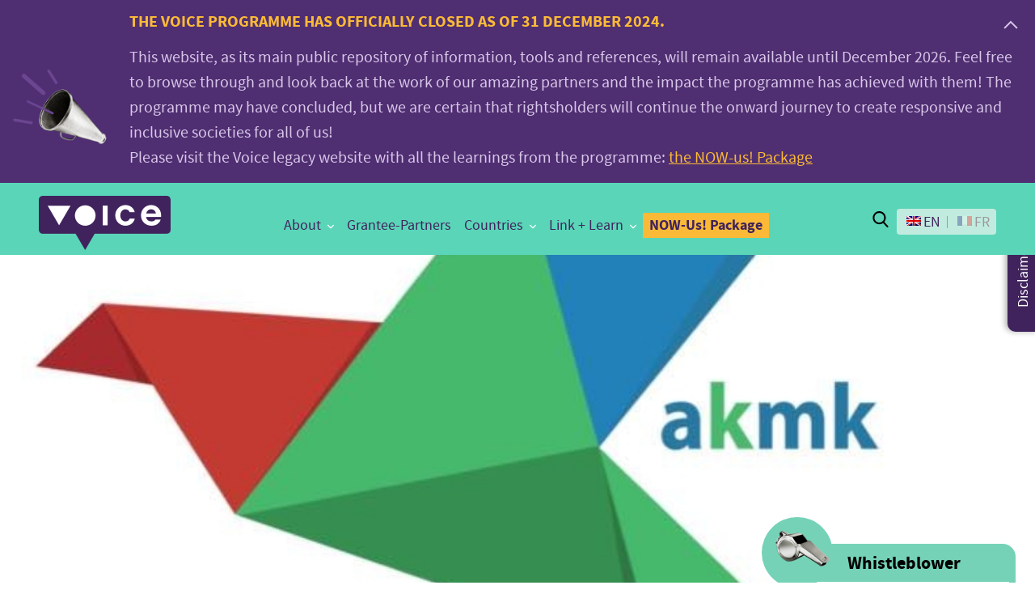

--- FILE ---
content_type: text/html; charset=UTF-8
request_url: https://voice.global/grantees/lgbtilivesmatter-accelerating-grassroots-tri-people-lgbti-movement-towards-rights-claiming-and-empowerment-through-artstory-and-artvocacy/?doing_wp_cron=1696160730.3467938899993896484375
body_size: 256704
content:
<!DOCTYPE html>
<html itemscope="itemscope" itemtype="http://schema.org/Article" class="no-js" lang="en-US">

<head>
    
    <meta charset="UTF-8"/>

    <title itemprop="name">#LGBTILivesMatter: Accelerating Grassroots Tri-People LGBTI Movement Towards Rights-claiming and Empowerment through #Artstory and #Artvocacy - Voice.Global</title>

    <link rel="profile" href="http://gmpg.org/xfn/11"/>

    <link rel="pingback" href="https://voice.global/xmlrpc.php"/>

    <meta name='robots' content='index, follow, max-image-preview:large, max-snippet:-1, max-video-preview:-1' />
<link rel="alternate" hreflang="en" href="https://voice.global/grantees/lgbtilivesmatter-accelerating-grassroots-tri-people-lgbti-movement-towards-rights-claiming-and-empowerment-through-artstory-and-artvocacy/" />
<link rel="alternate" hreflang="fr" href="https://voice.global/fr/partenaires/accelerer-mouvement-lgbti/" />
<link rel="alternate" hreflang="x-default" href="https://voice.global/grantees/lgbtilivesmatter-accelerating-grassroots-tri-people-lgbti-movement-towards-rights-claiming-and-empowerment-through-artstory-and-artvocacy/" />
<meta name="viewport" content="width=device-width, initial-scale=1">
<link rel="Shortcut Icon" type="image/x-icon" href="https://voice.global/favicon.ico" />

	<!-- This site is optimized with the Yoast SEO plugin v26.7 - https://yoast.com/wordpress/plugins/seo/ -->
	<meta name="description" content="Reflecting on the previous 12-month implementations, we found that surfacinggrounded stories and narratives through various creative arts can amplify LGBTQI advocacy. Their narratives can be a powerful driverto creating and producing collective aspirations toward building a gender fair, just and inclusive community." />
	<link rel="canonical" href="https://voice.global/grantees/lgbtilivesmatter-accelerating-grassroots-tri-people-lgbti-movement-towards-rights-claiming-and-empowerment-through-artstory-and-artvocacy/" />
	<meta property="og:locale" content="en_US" />
	<meta property="og:type" content="article" />
	<meta property="og:title" content="#LGBTILivesMatter: Accelerating Grassroots Tri-People LGBTI Movement Towards Rights-claiming and Empowerment through #Artstory and #Artvocacy - Voice.Global" />
	<meta property="og:description" content="Reflecting on the previous 12-month implementations, we found that surfacinggrounded stories and narratives through various creative arts can amplify LGBTQI advocacy. Their narratives can be a powerful driverto creating and producing collective aspirations toward building a gender fair, just and inclusive community." />
	<meta property="og:url" content="https://voice.global/grantees/lgbtilivesmatter-accelerating-grassroots-tri-people-lgbti-movement-towards-rights-claiming-and-empowerment-through-artstory-and-artvocacy/" />
	<meta property="og:site_name" content="Voice.Global" />
	<meta property="article:modified_time" content="2025-02-13T17:10:37+00:00" />
	<meta property="og:image" content="https://voice.global/assets/2023/08/PH_AKMK.jpg" />
	<meta property="og:image:width" content="750" />
	<meta property="og:image:height" content="750" />
	<meta property="og:image:type" content="image/jpeg" />
	<meta name="twitter:card" content="summary_large_image" />
	<meta name="twitter:label1" content="Est. reading time" />
	<meta name="twitter:data1" content="5 minutes" />
	<script type="application/ld+json" class="yoast-schema-graph">{"@context":"https://schema.org","@graph":[{"@type":"WebPage","@id":"https://voice.global/grantees/lgbtilivesmatter-accelerating-grassroots-tri-people-lgbti-movement-towards-rights-claiming-and-empowerment-through-artstory-and-artvocacy/","url":"https://voice.global/grantees/lgbtilivesmatter-accelerating-grassroots-tri-people-lgbti-movement-towards-rights-claiming-and-empowerment-through-artstory-and-artvocacy/","name":"#LGBTILivesMatter: Accelerating Grassroots Tri-People LGBTI Movement Towards Rights-claiming and Empowerment through #Artstory and #Artvocacy - Voice.Global","isPartOf":{"@id":"https://voice.global/#website"},"primaryImageOfPage":{"@id":"https://voice.global/grantees/lgbtilivesmatter-accelerating-grassroots-tri-people-lgbti-movement-towards-rights-claiming-and-empowerment-through-artstory-and-artvocacy/#primaryimage"},"image":{"@id":"https://voice.global/grantees/lgbtilivesmatter-accelerating-grassroots-tri-people-lgbti-movement-towards-rights-claiming-and-empowerment-through-artstory-and-artvocacy/#primaryimage"},"thumbnailUrl":"https://voice.global/assets/2023/08/PH_AKMK.jpg","datePublished":"2023-08-10T03:53:05+00:00","dateModified":"2025-02-13T17:10:37+00:00","description":"Reflecting on the previous 12-month implementations, we found that surfacinggrounded stories and narratives through various creative arts can amplify LGBTQI advocacy. Their narratives can be a powerful driverto creating and producing collective aspirations toward building a gender fair, just and inclusive community.","breadcrumb":{"@id":"https://voice.global/grantees/lgbtilivesmatter-accelerating-grassroots-tri-people-lgbti-movement-towards-rights-claiming-and-empowerment-through-artstory-and-artvocacy/#breadcrumb"},"inLanguage":"en-US","potentialAction":[{"@type":"ReadAction","target":["https://voice.global/grantees/lgbtilivesmatter-accelerating-grassroots-tri-people-lgbti-movement-towards-rights-claiming-and-empowerment-through-artstory-and-artvocacy/"]}]},{"@type":"ImageObject","inLanguage":"en-US","@id":"https://voice.global/grantees/lgbtilivesmatter-accelerating-grassroots-tri-people-lgbti-movement-towards-rights-claiming-and-empowerment-through-artstory-and-artvocacy/#primaryimage","url":"https://voice.global/assets/2023/08/PH_AKMK.jpg","contentUrl":"https://voice.global/assets/2023/08/PH_AKMK.jpg","width":750,"height":750},{"@type":"BreadcrumbList","@id":"https://voice.global/grantees/lgbtilivesmatter-accelerating-grassroots-tri-people-lgbti-movement-towards-rights-claiming-and-empowerment-through-artstory-and-artvocacy/#breadcrumb","itemListElement":[{"@type":"ListItem","position":1,"name":"Home","item":"https://voice.global/"},{"@type":"ListItem","position":2,"name":"Partenaires","item":"https://voice.global/fr/partenaires/"},{"@type":"ListItem","position":3,"name":"#LGBTILivesMatter: Accelerating Grassroots Tri-People LGBTI Movement Towards Rights-claiming and Empowerment through #Artstory and #Artvocacy"}]},{"@type":"WebSite","@id":"https://voice.global/#website","url":"https://voice.global/","name":"Voice.Global","description":"Include - Innovate - Influence","potentialAction":[{"@type":"SearchAction","target":{"@type":"EntryPoint","urlTemplate":"https://voice.global/?s={search_term_string}"},"query-input":{"@type":"PropertyValueSpecification","valueRequired":true,"valueName":"search_term_string"}}],"inLanguage":"en-US"}]}</script>
	<!-- / Yoast SEO plugin. -->


<link rel='dns-prefetch' href='//cdnjs.cloudflare.com' />
<link rel="alternate" type="application/rss+xml" title="Voice.Global &raquo; Feed" href="https://voice.global/feed/" />
<link rel="alternate" type="application/rss+xml" title="Voice.Global &raquo; Comments Feed" href="https://voice.global/comments/feed/" />
<link rel="alternate" title="oEmbed (JSON)" type="application/json+oembed" href="https://voice.global/wp-json/oembed/1.0/embed?url=https%3A%2F%2Fvoice.global%2Fgrantees%2Flgbtilivesmatter-accelerating-grassroots-tri-people-lgbti-movement-towards-rights-claiming-and-empowerment-through-artstory-and-artvocacy%2F" />
<link rel="alternate" title="oEmbed (XML)" type="text/xml+oembed" href="https://voice.global/wp-json/oembed/1.0/embed?url=https%3A%2F%2Fvoice.global%2Fgrantees%2Flgbtilivesmatter-accelerating-grassroots-tri-people-lgbti-movement-towards-rights-claiming-and-empowerment-through-artstory-and-artvocacy%2F&#038;format=xml" />
<style id='wp-img-auto-sizes-contain-inline-css' type='text/css'>
img:is([sizes=auto i],[sizes^="auto," i]){contain-intrinsic-size:3000px 1500px}
/*# sourceURL=wp-img-auto-sizes-contain-inline-css */
</style>
<link rel='stylesheet' id='wp-block-library-css' href='https://voice.global/wp-includes/css/dist/block-library/style.min.css?ver=e15645e2422157713261cdee5dce615c' type='text/css' media='all' />
<style id='global-styles-inline-css' type='text/css'>
:root{--wp--preset--aspect-ratio--square: 1;--wp--preset--aspect-ratio--4-3: 4/3;--wp--preset--aspect-ratio--3-4: 3/4;--wp--preset--aspect-ratio--3-2: 3/2;--wp--preset--aspect-ratio--2-3: 2/3;--wp--preset--aspect-ratio--16-9: 16/9;--wp--preset--aspect-ratio--9-16: 9/16;--wp--preset--color--black: #000000;--wp--preset--color--cyan-bluish-gray: #abb8c3;--wp--preset--color--white: #ffffff;--wp--preset--color--pale-pink: #f78da7;--wp--preset--color--vivid-red: #cf2e2e;--wp--preset--color--luminous-vivid-orange: #ff6900;--wp--preset--color--luminous-vivid-amber: #fcb900;--wp--preset--color--light-green-cyan: #7bdcb5;--wp--preset--color--vivid-green-cyan: #00d084;--wp--preset--color--pale-cyan-blue: #8ed1fc;--wp--preset--color--vivid-cyan-blue: #0693e3;--wp--preset--color--vivid-purple: #9b51e0;--wp--preset--color--persiangreen: #009EA4;--wp--preset--color--green: #257159;--wp--preset--color--purple: #40235C;--wp--preset--gradient--vivid-cyan-blue-to-vivid-purple: linear-gradient(135deg,rgb(6,147,227) 0%,rgb(155,81,224) 100%);--wp--preset--gradient--light-green-cyan-to-vivid-green-cyan: linear-gradient(135deg,rgb(122,220,180) 0%,rgb(0,208,130) 100%);--wp--preset--gradient--luminous-vivid-amber-to-luminous-vivid-orange: linear-gradient(135deg,rgb(252,185,0) 0%,rgb(255,105,0) 100%);--wp--preset--gradient--luminous-vivid-orange-to-vivid-red: linear-gradient(135deg,rgb(255,105,0) 0%,rgb(207,46,46) 100%);--wp--preset--gradient--very-light-gray-to-cyan-bluish-gray: linear-gradient(135deg,rgb(238,238,238) 0%,rgb(169,184,195) 100%);--wp--preset--gradient--cool-to-warm-spectrum: linear-gradient(135deg,rgb(74,234,220) 0%,rgb(151,120,209) 20%,rgb(207,42,186) 40%,rgb(238,44,130) 60%,rgb(251,105,98) 80%,rgb(254,248,76) 100%);--wp--preset--gradient--blush-light-purple: linear-gradient(135deg,rgb(255,206,236) 0%,rgb(152,150,240) 100%);--wp--preset--gradient--blush-bordeaux: linear-gradient(135deg,rgb(254,205,165) 0%,rgb(254,45,45) 50%,rgb(107,0,62) 100%);--wp--preset--gradient--luminous-dusk: linear-gradient(135deg,rgb(255,203,112) 0%,rgb(199,81,192) 50%,rgb(65,88,208) 100%);--wp--preset--gradient--pale-ocean: linear-gradient(135deg,rgb(255,245,203) 0%,rgb(182,227,212) 50%,rgb(51,167,181) 100%);--wp--preset--gradient--electric-grass: linear-gradient(135deg,rgb(202,248,128) 0%,rgb(113,206,126) 100%);--wp--preset--gradient--midnight: linear-gradient(135deg,rgb(2,3,129) 0%,rgb(40,116,252) 100%);--wp--preset--font-size--small: 13px;--wp--preset--font-size--medium: 20px;--wp--preset--font-size--large: 36px;--wp--preset--font-size--x-large: 42px;--wp--preset--spacing--20: 0.44rem;--wp--preset--spacing--30: 0.67rem;--wp--preset--spacing--40: 1rem;--wp--preset--spacing--50: 1.5rem;--wp--preset--spacing--60: 2.25rem;--wp--preset--spacing--70: 3.38rem;--wp--preset--spacing--80: 5.06rem;--wp--preset--shadow--natural: 6px 6px 9px rgba(0, 0, 0, 0.2);--wp--preset--shadow--deep: 12px 12px 50px rgba(0, 0, 0, 0.4);--wp--preset--shadow--sharp: 6px 6px 0px rgba(0, 0, 0, 0.2);--wp--preset--shadow--outlined: 6px 6px 0px -3px rgb(255, 255, 255), 6px 6px rgb(0, 0, 0);--wp--preset--shadow--crisp: 6px 6px 0px rgb(0, 0, 0);}:where(.is-layout-flex){gap: 0.5em;}:where(.is-layout-grid){gap: 0.5em;}body .is-layout-flex{display: flex;}.is-layout-flex{flex-wrap: wrap;align-items: center;}.is-layout-flex > :is(*, div){margin: 0;}body .is-layout-grid{display: grid;}.is-layout-grid > :is(*, div){margin: 0;}:where(.wp-block-columns.is-layout-flex){gap: 2em;}:where(.wp-block-columns.is-layout-grid){gap: 2em;}:where(.wp-block-post-template.is-layout-flex){gap: 1.25em;}:where(.wp-block-post-template.is-layout-grid){gap: 1.25em;}.has-black-color{color: var(--wp--preset--color--black) !important;}.has-cyan-bluish-gray-color{color: var(--wp--preset--color--cyan-bluish-gray) !important;}.has-white-color{color: var(--wp--preset--color--white) !important;}.has-pale-pink-color{color: var(--wp--preset--color--pale-pink) !important;}.has-vivid-red-color{color: var(--wp--preset--color--vivid-red) !important;}.has-luminous-vivid-orange-color{color: var(--wp--preset--color--luminous-vivid-orange) !important;}.has-luminous-vivid-amber-color{color: var(--wp--preset--color--luminous-vivid-amber) !important;}.has-light-green-cyan-color{color: var(--wp--preset--color--light-green-cyan) !important;}.has-vivid-green-cyan-color{color: var(--wp--preset--color--vivid-green-cyan) !important;}.has-pale-cyan-blue-color{color: var(--wp--preset--color--pale-cyan-blue) !important;}.has-vivid-cyan-blue-color{color: var(--wp--preset--color--vivid-cyan-blue) !important;}.has-vivid-purple-color{color: var(--wp--preset--color--vivid-purple) !important;}.has-black-background-color{background-color: var(--wp--preset--color--black) !important;}.has-cyan-bluish-gray-background-color{background-color: var(--wp--preset--color--cyan-bluish-gray) !important;}.has-white-background-color{background-color: var(--wp--preset--color--white) !important;}.has-pale-pink-background-color{background-color: var(--wp--preset--color--pale-pink) !important;}.has-vivid-red-background-color{background-color: var(--wp--preset--color--vivid-red) !important;}.has-luminous-vivid-orange-background-color{background-color: var(--wp--preset--color--luminous-vivid-orange) !important;}.has-luminous-vivid-amber-background-color{background-color: var(--wp--preset--color--luminous-vivid-amber) !important;}.has-light-green-cyan-background-color{background-color: var(--wp--preset--color--light-green-cyan) !important;}.has-vivid-green-cyan-background-color{background-color: var(--wp--preset--color--vivid-green-cyan) !important;}.has-pale-cyan-blue-background-color{background-color: var(--wp--preset--color--pale-cyan-blue) !important;}.has-vivid-cyan-blue-background-color{background-color: var(--wp--preset--color--vivid-cyan-blue) !important;}.has-vivid-purple-background-color{background-color: var(--wp--preset--color--vivid-purple) !important;}.has-black-border-color{border-color: var(--wp--preset--color--black) !important;}.has-cyan-bluish-gray-border-color{border-color: var(--wp--preset--color--cyan-bluish-gray) !important;}.has-white-border-color{border-color: var(--wp--preset--color--white) !important;}.has-pale-pink-border-color{border-color: var(--wp--preset--color--pale-pink) !important;}.has-vivid-red-border-color{border-color: var(--wp--preset--color--vivid-red) !important;}.has-luminous-vivid-orange-border-color{border-color: var(--wp--preset--color--luminous-vivid-orange) !important;}.has-luminous-vivid-amber-border-color{border-color: var(--wp--preset--color--luminous-vivid-amber) !important;}.has-light-green-cyan-border-color{border-color: var(--wp--preset--color--light-green-cyan) !important;}.has-vivid-green-cyan-border-color{border-color: var(--wp--preset--color--vivid-green-cyan) !important;}.has-pale-cyan-blue-border-color{border-color: var(--wp--preset--color--pale-cyan-blue) !important;}.has-vivid-cyan-blue-border-color{border-color: var(--wp--preset--color--vivid-cyan-blue) !important;}.has-vivid-purple-border-color{border-color: var(--wp--preset--color--vivid-purple) !important;}.has-vivid-cyan-blue-to-vivid-purple-gradient-background{background: var(--wp--preset--gradient--vivid-cyan-blue-to-vivid-purple) !important;}.has-light-green-cyan-to-vivid-green-cyan-gradient-background{background: var(--wp--preset--gradient--light-green-cyan-to-vivid-green-cyan) !important;}.has-luminous-vivid-amber-to-luminous-vivid-orange-gradient-background{background: var(--wp--preset--gradient--luminous-vivid-amber-to-luminous-vivid-orange) !important;}.has-luminous-vivid-orange-to-vivid-red-gradient-background{background: var(--wp--preset--gradient--luminous-vivid-orange-to-vivid-red) !important;}.has-very-light-gray-to-cyan-bluish-gray-gradient-background{background: var(--wp--preset--gradient--very-light-gray-to-cyan-bluish-gray) !important;}.has-cool-to-warm-spectrum-gradient-background{background: var(--wp--preset--gradient--cool-to-warm-spectrum) !important;}.has-blush-light-purple-gradient-background{background: var(--wp--preset--gradient--blush-light-purple) !important;}.has-blush-bordeaux-gradient-background{background: var(--wp--preset--gradient--blush-bordeaux) !important;}.has-luminous-dusk-gradient-background{background: var(--wp--preset--gradient--luminous-dusk) !important;}.has-pale-ocean-gradient-background{background: var(--wp--preset--gradient--pale-ocean) !important;}.has-electric-grass-gradient-background{background: var(--wp--preset--gradient--electric-grass) !important;}.has-midnight-gradient-background{background: var(--wp--preset--gradient--midnight) !important;}.has-small-font-size{font-size: var(--wp--preset--font-size--small) !important;}.has-medium-font-size{font-size: var(--wp--preset--font-size--medium) !important;}.has-large-font-size{font-size: var(--wp--preset--font-size--large) !important;}.has-x-large-font-size{font-size: var(--wp--preset--font-size--x-large) !important;}
/*# sourceURL=global-styles-inline-css */
</style>

<style id='classic-theme-styles-inline-css' type='text/css'>
/*! This file is auto-generated */
.wp-block-button__link{color:#fff;background-color:#32373c;border-radius:9999px;box-shadow:none;text-decoration:none;padding:calc(.667em + 2px) calc(1.333em + 2px);font-size:1.125em}.wp-block-file__button{background:#32373c;color:#fff;text-decoration:none}
/*# sourceURL=/wp-includes/css/classic-themes.min.css */
</style>
<link rel='stylesheet' id='awesome-accordions-css' href='https://voice.global/wp-content/plugins/awesome-accordions/public/css/awesome-accordions-public.css' type='text/css' media='all' />
<link rel='stylesheet' id='swiper-carousel-css-css' href='https://voice.global/wp-content/plugins/awesome-filters/assets/css/swiper-bundle.min.css?ver=1.0.0' type='text/css' media='all' />
<link rel='stylesheet' id='aws-filters-main-css' href='https://voice.global/wp-content/plugins/awesome-filters/assets/css/awesome-filters.css?ver=e15645e2422157713261cdee5dce615c' type='text/css' media='all' />
<link rel='stylesheet' id='awesome-post-lists-css-css' href='https://voice.global/wp-content/plugins/awesome-post-lists/public/css/awesome-post-lists-public.css?ver=0.13.1' type='text/css' media='all' />
<link rel='stylesheet' id='blue-filters-css' href='https://voice.global/wp-content/plugins/blue-filters-voice/public/css/blue-filters-public.css?ver=1.0.0' type='text/css' media='all' />
<link rel='stylesheet' id='cookie-styles-css' href='https://voice.global/wp-content/plugins/bluejay-cookie-notice/public/css/blue_cookie_notice-public.css?ver=1.0.0' type='text/css' media='all' />
<link rel='stylesheet' id='guidelines-css' href='https://voice.global/wp-content/plugins/guidelines/public/css/guidelines-public.css?ver=1.0.0' type='text/css' media='all' />
<link rel='stylesheet' id='voice-country-pdf-css' href='https://voice.global/wp-content/plugins/voice-country-pdf/public/css/country-pdf-generator.css?ver=1.0.1' type='text/css' media='all' />
<link rel='stylesheet' id='voice-gt-export-css' href='https://voice.global/wp-content/plugins/voice-gt-export/public/css/voice-gt-export-public.css?ver=1.0.0' type='text/css' media='all' />
<link rel='stylesheet' id='wbb-modal-css' href='https://voice.global/wp-content/plugins/wbb-modal/public/css/wbb-modal-public.css?ver=1.0.0' type='text/css' media='all' />
<link rel='stylesheet' id='wpml-legacy-horizontal-list-0-css' href='https://voice.global/wp-content/plugins/sitepress-multilingual-cms/templates/language-switchers/legacy-list-horizontal/style.min.css?ver=1' type='text/css' media='all' />
<style id='wpml-legacy-horizontal-list-0-inline-css' type='text/css'>
.wpml-ls-statics-footer a, .wpml-ls-statics-footer .wpml-ls-sub-menu a, .wpml-ls-statics-footer .wpml-ls-sub-menu a:link, .wpml-ls-statics-footer li:not(.wpml-ls-current-language) .wpml-ls-link, .wpml-ls-statics-footer li:not(.wpml-ls-current-language) .wpml-ls-link:link {color:#444444;background-color:#ffffff;}.wpml-ls-statics-footer .wpml-ls-sub-menu a:hover,.wpml-ls-statics-footer .wpml-ls-sub-menu a:focus, .wpml-ls-statics-footer .wpml-ls-sub-menu a:link:hover, .wpml-ls-statics-footer .wpml-ls-sub-menu a:link:focus {color:#000000;background-color:#eeeeee;}.wpml-ls-statics-footer .wpml-ls-current-language > a {color:#444444;background-color:#ffffff;}.wpml-ls-statics-footer .wpml-ls-current-language:hover>a, .wpml-ls-statics-footer .wpml-ls-current-language>a:focus {color:#000000;background-color:#eeeeee;}
/*# sourceURL=wpml-legacy-horizontal-list-0-inline-css */
</style>
<link rel='stylesheet' id='temp-css-css' href='https://voice.global/wp-content/themes/voice2/assets/styles/temp.css?ver=1.0.0' type='text/css' media='all' />
<link rel='stylesheet' id='general-css-css' href='https://voice.global/wp-content/themes/voice2/assets/styles/pagebuilder.css?ver=1.0.0' type='text/css' media='all' />
<link rel='stylesheet' id='fancybox-css' href='https://voice.global/wp-content/plugins/easy-fancybox/fancybox/1.5.4/jquery.fancybox.min.css?ver=e15645e2422157713261cdee5dce615c' type='text/css' media='screen' />
<link rel='stylesheet' id='jquery-lazyloadxt-spinner-css-css' href='//voice.global/wp-content/plugins/a3-lazy-load/assets/css/jquery.lazyloadxt.spinner.css?ver=e15645e2422157713261cdee5dce615c' type='text/css' media='all' />
<script type="text/javascript" id="wpml-cookie-js-extra">
/* <![CDATA[ */
var wpml_cookies = {"wp-wpml_current_language":{"value":"en","expires":1,"path":"/"}};
var wpml_cookies = {"wp-wpml_current_language":{"value":"en","expires":1,"path":"/"}};
//# sourceURL=wpml-cookie-js-extra
/* ]]> */
</script>
<script type="text/javascript" src="https://voice.global/wp-content/plugins/sitepress-multilingual-cms/res/js/cookies/language-cookie.js?ver=486900" id="wpml-cookie-js" defer="defer" data-wp-strategy="defer"></script>
<script type="text/javascript" src="https://voice.global/wp-includes/js/jquery/jquery.min.js?ver=3.7.1" id="jquery-core-js"></script>
<script type="text/javascript" src="https://voice.global/wp-includes/js/jquery/jquery-migrate.min.js?ver=3.4.1" id="jquery-migrate-js"></script>
<script type="text/javascript" id="blue-filters-js-extra">
/* <![CDATA[ */
var blue_filters_ajax = {"ajaxurl":"https://voice.global/wp-admin/admin-ajax.php"};
//# sourceURL=blue-filters-js-extra
/* ]]> */
</script>
<script type="text/javascript" src="https://voice.global/wp-content/plugins/blue-filters-voice/public/js/blue-filters-public.js?ver=1.0.0" id="blue-filters-js"></script>
<script type="text/javascript" src="https://voice.global/wp-content/plugins/blue-related-posts/public/js/blue-related-posts-public.js?ver=1.0.0" id="blue-related-posts-js"></script>
<script type="text/javascript" src="https://voice.global/wp-content/plugins/guidelines/public/js/guidelines-public.js?ver=1.0.0" id="guidelines-js"></script>
<script type="text/javascript" src="https://voice.global/wp-content/plugins/voice-gt-export/public/js/voice-gt-export-public.js?ver=1.0.0" id="voice-gt-export-js"></script>
<script type="text/javascript" id="wbb-modal-js-extra">
/* <![CDATA[ */
var MyAjax = {"ajaxurl":"https://voice.global/wp-admin/admin-ajax.php"};
//# sourceURL=wbb-modal-js-extra
/* ]]> */
</script>
<script type="text/javascript" src="https://voice.global/wp-content/plugins/wbb-modal/public/js/wbb-modal-public.js?ver=1.0.0" id="wbb-modal-js"></script>
<script type="text/javascript" id="wbb-questionaire-public-js-js-extra">
/* <![CDATA[ */
var MyAjaxWbbQuestionaire = {"ajaxurl":"https://voice.global/wp-admin/admin-ajax.php","postid":"21478"};
//# sourceURL=wbb-questionaire-public-js-js-extra
/* ]]> */
</script>
<script type="text/javascript" src="https://voice.global/wp-content/plugins/wbb-questionaire/public/assets/js/wbb-questionaire-public.js?ver=1.0.0" id="wbb-questionaire-public-js-js"></script>
<link rel="https://api.w.org/" href="https://voice.global/wp-json/" /><meta name="generator" content="WPML ver:4.8.6 stt:1,4;" />
<style id="bluejaycookie-css" type="text/css" media="screen">
		         
				.blue-cookie-modal-content .title{
					color: #666666;
				}
				.blue-cookie-modal-content{
					color: #000000;
					background: #ffffff;					
				}
				.blue-cookie-modal-content .cookie-links a{	
					color: #dd9933;
				}
				.accept-cookies-button{
					color: #ffffff;
					background-color: #000000;
				}
				
				#setCookieButton{
					color: #ffffff;
					background-color: #000000;
				}
				#bluejayCookieDismiss{
					color: #ffffff;
					background-color: #000000;	
				}
				#bluejay-cookie-bar {
					box-sizing: border-box;
					max-height: 0;
					text-align:center; 
					opacity: 0;
					z-index: 99999;
					overflow: hidden;
					color: #000000;
					position: fixed;
					left: 0;
					top: 0;
					width: 100%;
					background-color: #ffffff;
				}
				#bluejay-cookie-bar a {
					color: #dd9933;
				}
				#bluejay-cookie-bar .x_close span {
					background-color: #ffffff;
				}
				button#bluejayCookie {
					background:#000000;
					color: #ffffff;
					
				}
				#bluejay-cookie-bar h3 {
					color: #000000;
				}
				.has-cookie-bar #bluejay-cookie-bar {
					opacity: 1;
					max-height: 999px;
					min-height: 30px;
				}</style>		<style type="text/css" id="wp-custom-css">
			.block-intro .call-to-action .call-container:before {
    left: 45px;
right:0;
}

.post-6542 .meta-section {
	display:none;
}

.wp-block-gallery .blocks-gallery-image, .wp-block-gallery .blocks-gallery-item {
	margin:0;
}

.postid-9229 .meta-section {
	display:none;
}

.site-footer .footer-top, .site-footer .footer-newsletter {
	display:block;
}
.mobile-menu[data-menu-transition="slide"][data-menu-direction="right"] .launch-menu, .mobile-menu[data-menu-transition="push"][data-menu-direction="right"] .launch-menu {
	right:48px;
}
.mobile-menu[data-menu-transition="slide"][data-menu-direction="right"] .launch-menu.active, .mobile-menu[data-menu-transition="push"][data-menu-direction="right"] .launch-menu.active {
	right:48px
}
.banner-container .page-title {
	color:#fff;
}
.site-header.site-header-new .header-out {
	width:150px;
}
.page-template-template-5years-birthday .magic-voices p {
	max-width:100%;
}
.wp-block-table li,
.wp-block-table p {
	font-size:18px;
	word-break:normal;
}

.header-block .story-title {
	background-color:#5AD5B8;
}		</style>
		
    <script>history.scrollRestoration = "manual"</script>
    
    <!-- Global site tag (gtag.js) - Google Analytics -->
<script async src="https://www.googletagmanager.com/gtag/js?id=UA-83357956-1"></script>
<script>
  window.dataLayer = window.dataLayer || [];
  function gtag(){dataLayer.push(arguments);}
  gtag('js', new Date());

  gtag('config', 'UA-83357956-1');
</script>


<script 
    src="//cdn1.readspeaker.com/script/11107/webReader/webReader.js?pids=wr" 
    type="text/javascript" 
    ></script>



</head>

<body class="wp-singular grantees-template-default single single-grantees postid-21478 wp-custom-logo wp-theme-voice2">

<svg viewBox="0 0 480 120"
     style="display: none"
     aria-hidden="true"
     focusable="false">
    <title>grant-icons</title>
    <g id="grant_icons" data-name="grant-icons">
        <image id="grant-sudden" width="120" height="120" transform="scale(1)" xlink:href="[data-uri]" style="isolation: isolate"/>
        <image id="grant-empowerment" width="120" height="120" transform="scale(1)" xlink:href="[data-uri]" style="isolation: isolate"/>
        <image id="grant-innovation" width="120" height="120" transform="scale(1)" xlink:href="[data-uri]" style="isolation: isolate"/>
        <image id="grant-influencing" width="120" height="120" transform="scale(1)" xlink:href="[data-uri]" style="isolation: isolate"/>
    </g>
</svg>

<svg viewBox="0 0 1100 300"
     style="display: none"
     aria-hidden="true"
     focusable="false">
    <title>grant-icons-2</title>
    <g id="grant_icons" data-name="grant-icons">
        <image id="grant-sudden-2" width="180" height="180" transform="scale(1)" xlink:href="[data-uri]" style="isolation: isolate"/>
        <image id="grant-innovation-2" width="180" height="180" transform="scale(1)" xlink:href="[data-uri]" style="isolation: isolate"/>
        <image id="grant-learn-2" width="280" height="280" transform="scale(1)" xlink:href="[data-uri]" style="isolation: isolate"/>
        <image id="grant-influencing-2" width="180" height="180" transform="scale(1)" xlink:href="[data-uri]" style="isolation: isolate"/>
        <image id="grant-empowerment-2" width="180" height="180" transform="scale(1)" xlink:href="[data-uri]" style="isolation: isolate"/>
    </g>
</svg>

<svg viewBox="0 0 256 64"
     style="display: none"
     aria-hidden="true"
     focusable="false">
    <title>grant-icons-small</title>
    <g id="grant_icons_small" data-name="grant-icons-small">
        <image id="grant-sudden-64" width="64" height="64" transform="scale(1)" xlink:href="[data-uri]" style="isolation: isolate"/>
        <image id="grant-empowerment-64" width="64" height="64" transform="scale(1)" xlink:href="[data-uri]" style="isolation: isolate"/>
        <image id="grant-innovation-64" width="64" height="64" transform="scale(1)" xlink:href="[data-uri]" style="isolation: isolate"/>
        <image id="grant-influencing-64" width="64" height="64" transform="scale(1)" xlink:href="[data-uri]" style="isolation: isolate"/>
    </g>
</svg>

<svg viewBox="0 0 192 48"
     style="display: none"
     aria-hidden="true"
     focusable="false">
    <title>grant-icons-very-small</title>
    <g id="grant_icons_very_small" data-name="grant-icons-very-small">
        <image id="grant-sudden-48" width="48" height="48" transform="scale(1)" xlink:href="[data-uri]" style="isolation: isolate"/>
        <image id="grant-empowerment-48" width="48" height="48" transform="scale(1)" xlink:href="[data-uri]" style="isolation: isolate"/>
        <image id="grant-innovation-48" width="48" height="48" transform="scale(1)" xlink:href="[data-uri]" style="isolation: isolate"/>
        <image id="grant-influencing-48" width="48" height="48" transform="scale(1)" xlink:href="[data-uri]" style="isolation: isolate"/>
    </g>
</svg>

<svg viewBox="0 0 256 64"
     style="display: none"
     aria-hidden="true"
     focusable="false">
    <title>grant-type-icons</title>
    <g id="grant-type_icons" data-name="grant-type-icons">
        <image id="sudden-opportunity-grant" width="64" height="64" transform="scale(1)" xlink:href="[data-uri]" style="isolation: isolate"/>
        <image id="empowerment-grant" width="64" height="64" transform="scale(1)" xlink:href="[data-uri]" style="isolation: isolate"/>
        <image id="innovate-and-learn-grant" width="64" height="64" transform="scale(1)" xlink:href="[data-uri]" style="isolation: isolate"/>
        <image id="influencing-grant" width="64" height="64" transform="scale(1)" xlink:href="[data-uri]" style="isolation: isolate"/>

        <image id="subventions-opportunite-soudaine" width="64" height="64" transform="scale(1)" xlink:href="[data-uri]" style="isolation: isolate"/>
        <image id="subventions-dautonomisation" width="64" height="64" transform="scale(1)" xlink:href="[data-uri]" style="isolation: isolate"/>
        <image id="subventions-innovation-et-apprentissage" width="64" height="64" transform="scale(1)" xlink:href="[data-uri]" style="isolation: isolate"/>
        <image id="subventions-dinfluence" width="64" height="64" transform="scale(1)" xlink:href="[data-uri]" style="isolation: isolate"/>
    </g>
</svg>

<svg viewBox="0 0 256 64"
     style="display: none"
     aria-hidden="true"
     focusable="false">
    <title>targets icons</title>
    <g id="targets-icons">
        <!--new--><image id="indigenous-people-and-ethnic-minorities" width="64" height="64" transform="scale(1)" xlink:href="[data-uri]" style="isolation: isolate"/>
        <image id="indigenous-groups-and-ethnic-minorities" width="64" height="64" transform="scale(1)" xlink:href="[data-uri]" style="isolation: isolate"/>
        <!--new--><image id="vulnerable-youth-elderly" width="64" height="64" transform="scale(1)" xlink:href="[data-uri]" style="isolation: isolate"/>
        <image id="age-discriminated-vulnerable-groups-notably-the-young-and-the-elderly" width="64" height="64" transform="scale(1)" xlink:href="[data-uri]" style="isolation: isolate"/>
        <image id="lesbian-gay-bisexual-transgender-and-intersex-lgbti-people" width="64" height="64" transform="scale(1)" xlink:href="[data-uri]" style="isolation: isolate"/>
        <image id="people-living-with-disabilities" width="64" height="64" transform="scale(1)" xlink:href="[data-uri]" style="isolation: isolate"/>
        <!--new--><image id="personnes-handicap" width="64" height="64" transform="scale(1)" xlink:href="[data-uri]" style="isolation: isolate"/>
        <image id="women-facing-exploitation-abuse-andor-violence" width="64" height="64" transform="scale(1)" xlink:href="[data-uri]" style="isolation: isolate"/>
        <image id="women-facing-exploitation-abuse-andor-violence-2" width="64" height="64" transform="scale(1)" xlink:href="[data-uri]" style="isolation: isolate"/>

        <!--new--><image id="peuples-autochtones-minorites-ethniques" width="64" height="64" transform="scale(1)" xlink:href="[data-uri]" style="isolation: isolate"/>
        <image id="les-peuples-indigenes-et-minorites-ethniques" width="64" height="64" transform="scale(1)" xlink:href="[data-uri]" style="isolation: isolate"/>
        <!--new--><image id="vulnerables-jeunes-et-agees" width="64" height="64" transform="scale(1)" xlink:href="[data-uri]" style="isolation: isolate"/>
        <image id="les-groupes-vulnerables-et-discrimines-selon-lage-notamment-les-jeunes-et-les-personnes-agees" width="64" height="64" transform="scale(1)" xlink:href="[data-uri]" style="isolation: isolate"/>
        <image id="les-minorites-sexuelles" width="64" height="64" transform="scale(1)" xlink:href="[data-uri]" style="isolation: isolate"/>
        <image id="les-personnes-en-situation-de-handicap-2" width="64" height="64" transform="scale(1)" xlink:href="[data-uri]" style="isolation: isolate"/>
        <image id="les-femmes-en-risque-dexploitation-dabus-etou-violence" width="64" height="64" transform="scale(1)" xlink:href="[data-uri]" style="isolation: isolate"/>
    </g>
</svg>

<svg viewBox="0 0 256 64"
     style="display: none"
     aria-hidden="true"
     focusable="false">
    <title>targets icons new</title>
    <g id="targets-icons-new">
        <image id="women-facing-exploitation-abuse-andor-violence" width="64" height="64" transform="scale(1)" xlink:href="[data-uri]" style="isolation: isolate"/>
        <image id="women-facing-exploitation-abuse-andor-violence-2" width="64" height="64" transform="scale(1)" xlink:href="[data-uri]" style="isolation: isolate"/>
    </g>
</svg>

<svg viewBox="0 0 192 64"
     style="display: none"
     aria-hidden="true"
     focusable="false">
    <title>impact-icons</title>
    <g id="impact-icons">
        <image id="improved-access-to-social-services-health-and-education" width="50" height="50" transform="scale(1)" xlink:href="[data-uri]" style="isolation: isolate"/>
        <image id="space-for-political-participation" width="50" height="50" transform="scale(1)" xlink:href="[data-uri]" style="isolation: isolate"/>
        <image id="increased-access-to-resources-and-employment" width="50" height="50" transform="scale(1)" xlink:href="[data-uri]" style="isolation: isolate"/>
    </g>
</svg>

<h1 class="screen-reader-text">Voice.Global website</h1>

<!--[if lt IE 7]>
<div class="alert">Your browser is <em>ancient!</em> <a href="http://browsehappy.com/">Upgrade to a different
    browser</a> or <a href="http://www.google.com/chromeframe/?redirect=true">install Google Chrome Frame</a> to
    experience this site
</div>
<![endif]-->

<div class="site-container">



	
<div class="mobile-menu tablet mobile"

     data-menu-direction="left"
     data-hamburguer-wrap="full"
     data-menu-transition="slide"
     data-menu-default="off"
     data-menu-active="off"

>
    <!-- Menu icon launcher -->
    <div id="menubutton"
         aria-haspopup="true"
         aria-controls="menu-main-navigation"
         class="launch-menu ">
        <button class="c-hamburger c-hamburger--htx " aria-hidden="true">
            <div class="visuallyhidden">Hamburger button</div>
            <span></span>
        </button>
    </div>

    <!-- Menu content -->
    <nav class="">

        <div class="language-switch">

            
<div class="wpml-ls-statics-shortcode_actions wpml-ls wpml-ls-legacy-list-horizontal">
	<ul role="menu"><li class="wpml-ls-slot-shortcode_actions wpml-ls-item wpml-ls-item-en wpml-ls-current-language wpml-ls-first-item wpml-ls-item-legacy-list-horizontal" role="none">
				<a href="https://voice.global/grantees/lgbtilivesmatter-accelerating-grassroots-tri-people-lgbti-movement-towards-rights-claiming-and-empowerment-through-artstory-and-artvocacy/" class="wpml-ls-link" role="menuitem" >
                    <span class="wpml-ls-native" role="menuitem">EN</span></a>
			</li><li class="wpml-ls-slot-shortcode_actions wpml-ls-item wpml-ls-item-fr wpml-ls-last-item wpml-ls-item-legacy-list-horizontal" role="none">
				<a href="https://voice.global/fr/partenaires/accelerer-mouvement-lgbti/" class="wpml-ls-link" role="menuitem"  aria-label="Switch to FR(FR)" title="Switch to FR(FR)" >
                    <span class="wpml-ls-native" lang="fr">FR</span></a>
			</li></ul>
</div>

        </div>

        <form class="search-mobile" action="https://voice.global/?" method="GET">
            <div class="wrapped">
                <button class="search" aria-label="search button">
                    <span class="mgfy open"></span>
                </button>
                <label for="s">
                    <input type="text" name="s" placeholder="Search" autofocus autocomplete="off" aria-label="search">
                </label>
            </div>
        </form>

        <ul id="menu-main-navigation" class="menu" role="menu" aria-labelledby="menubutton"><li id="menu-item-242" class="menu-item menu-item-type-custom menu-item-object-custom menu-item-has-children menu-item-242 dropdown"role="none"><a href="#" role="menuitem">About </a>
<ul role="menu" aria-labelledby="menubutton" class=" sub-menu">
	<li id="menu-item-1136" class="menu-item menu-item-type-post_type menu-item-object-page menu-item-1136"role="none"><a href="https://voice.global/about-us/what-we-dream/" role="menuitem">What we dream</a></li>
	<li id="menu-item-1163" class="menu-item menu-item-type-post_type menu-item-object-page menu-item-1163"role="none"><a href="https://voice.global/about-us/contact/" role="menuitem">Contact</a></li>
	<li id="menu-item-2937" class="menu-item menu-item-type-post_type menu-item-object-page menu-item-2937"role="none"><a href="https://voice.global/about-us/privacy-statement/" role="menuitem">Privacy Statement</a></li>
	<li id="menu-item-16286" class="menu-item menu-item-type-post_type menu-item-object-page menu-item-16286"role="none"><a href="https://voice.global/voiceat5/" role="menuitem">VoiceAt5</a></li>
	<li id="menu-item-23416" class="menu-item menu-item-type-custom menu-item-object-custom menu-item-23416"role="none"><a href="/voice-at-8/" role="menuitem">Voice at 8</a></li>
</ul>
</li>
<li id="menu-item-1220" class="menu-item menu-item-type-post_type menu-item-object-page menu-item-1220"role="none"><a href="https://voice.global/grantees-overview/" role="menuitem">Grantee-Partners</a></li>
<li id="menu-item-618" class="menu-item menu-item-type-custom menu-item-object-custom menu-item-has-children menu-item-618 dropdown"role="none"><a href="#" role="menuitem">Countries </a>
<ul role="menu" aria-labelledby="menubutton" class=" sub-menu">
	<li id="menu-item-1154" class="menu-item menu-item-type-post_type menu-item-object-country menu-item-1154"role="none"><a href="https://voice.global/country/cambodia/" role="menuitem">Cambodia</a></li>
	<li id="menu-item-1152" class="menu-item menu-item-type-post_type menu-item-object-country menu-item-1152"role="none"><a href="https://voice.global/country/laos/" role="menuitem">Laos</a></li>
	<li id="menu-item-1155" class="menu-item menu-item-type-post_type menu-item-object-country menu-item-1155"role="none"><a href="https://voice.global/country/philippines/" role="menuitem">Philippines</a></li>
	<li id="menu-item-1153" class="menu-item menu-item-type-post_type menu-item-object-country menu-item-1153"role="none"><a href="https://voice.global/country/indonesia/" role="menuitem">Indonesia</a></li>
	<li id="menu-item-1156" class="menu-item menu-item-type-post_type menu-item-object-country menu-item-1156"role="none"><a href="https://voice.global/country/tanzania/" role="menuitem">Tanzania</a></li>
	<li id="menu-item-1157" class="menu-item menu-item-type-post_type menu-item-object-country menu-item-1157"role="none"><a href="https://voice.global/country/uganda/" role="menuitem">Uganda</a></li>
	<li id="menu-item-1161" class="menu-item menu-item-type-post_type menu-item-object-country menu-item-1161"role="none"><a href="https://voice.global/country/nigeria/" role="menuitem">Nigeria</a></li>
	<li id="menu-item-1158" class="menu-item menu-item-type-post_type menu-item-object-country menu-item-1158"role="none"><a href="https://voice.global/country/kenya/" role="menuitem">Kenya</a></li>
	<li id="menu-item-1228" class="menu-item menu-item-type-custom menu-item-object-custom menu-item-1228"role="none"><a href="/fr/country/mali/" role="menuitem">Mali (French)</a></li>
	<li id="menu-item-1229" class="menu-item menu-item-type-custom menu-item-object-custom menu-item-1229"role="none"><a href="/country/niger" role="menuitem">Niger (French)</a></li>
</ul>
</li>
<li id="menu-item-20388" class="menu-item menu-item-type-custom menu-item-object-custom menu-item-has-children menu-item-20388 dropdown"role="none"><a href="#" role="menuitem">Link + Learn </a>
<ul role="menu" aria-labelledby="menubutton" class=" sub-menu">
	<li id="menu-item-1344" class="menu-item menu-item-type-custom menu-item-object-custom menu-item-1344"role="none"><a href="/linking-and-learning-2/" role="menuitem">Link + Learn</a></li>
	<li id="menu-item-1345" class="menu-item menu-item-type-custom menu-item-object-custom menu-item-1345"role="none"><a href="/blog/" role="menuitem">Blogs &#038; Vlogs</a></li>
	<li id="menu-item-1346" class="menu-item menu-item-type-custom menu-item-object-custom menu-item-1346"role="none"><a href="/publications/" role="menuitem">Publications</a></li>
	<li id="menu-item-1347" class="menu-item menu-item-type-custom menu-item-object-custom menu-item-1347"role="none"><a href="/stories/" role="menuitem">Voices of Change</a></li>
	<li id="menu-item-4335" class="menu-item menu-item-type-custom menu-item-object-custom menu-item-4335"role="none"><a href="/voicemail/" role="menuitem">VoiceMail</a></li>
	<li id="menu-item-16512" class="menu-item menu-item-type-custom menu-item-object-custom menu-item-16512"role="none"><a href="https://voice.global/stories/?f=podcasts" role="menuitem">Podcasts</a></li>
</ul>
</li>
<li id="menu-item-25591" class="menu-item menu-item-type-post_type menu-item-object-page menu-item-25591"role="none"><a href="https://voice.global/now-us-package/" role="menuitem">NOW-Us! Package</a></li>
</ul>
    </nav>
</div>

	


<header class="site-header site-header-new site-header-final">

    <section class="final-top-banner">

    <span class="closed-topbar js-closed-topbar"></span>

    <div class="top-wrapper site-wrapper">

        <div class="top-icon">

            <img src="https://voice.global/wp-content/themes/voice2/assets/img/top-icon.png" />

        </div>

        <div class="top-text">

        <h2 class="js-closed-topbar">
                                The Voice Programme has officially closed as of 31 December 2024.
                            </h2>

                                <p>This website, as its main public repository of information, tools and references, will remain available until December 2026. Feel free to browse through and look back at the work of our amazing partners and the impact the programme has achieved with them! The programme may have concluded, but we are certain that rightsholders will continue the onward journey to create responsive and inclusive societies for all of us!<br/> Please visit the Voice legacy website with all the learnings from the programme: <a href="/now-us-package"> the NOW-us! Package</a></p>

                    

        </div>
    </div>

</section>

    <div class="header-wrapper">

        <div class="header-inner-container">

        <div class="header-column header-column-1">

            <div class="site-logo">

                <a href="https://voice.global/" class="custom-logo-link" rel="home"><img width="163" height="67" src="https://voice.global/assets/2020/11/voice_logo_purple.png" class="custom-logo" alt="Voice.Global" decoding="async" /></a>
            </div>

        </div>

        <div class="header-column header-column-2">

                <!--<nav class="site-navigation old-menu" itemscope="itemscope" itemtype="http://schema.org/SiteNavigationElement" role="navigation">

    <h2 class="screen-reader-text">Main Navigation</h2>

    
</nav>-->

<nav class="site-navigation new-menu" itemscope itemtype="http://schema.org/SiteNavigationElement" role="navigation" aria-label="Main Navigation">

    <h2 class="screen-reader-text">Main Navigation</h2>

    <ul class="navigation-menu show js-accessible-menu">
<li class='about-us  menu-item  menu-item-has-children js-menu-with-childs'><a href='#' class='title bar-title'>About</a>
<ul class="sub-menu">
<li class='sub-menu-item  '>
<a href='https://voice.global/about-us/what-we-dream/' class='title sub-title'>What we dream</a>
</li>
<li class='sub-menu-item  '>
<a href='https://voice.global/about-us/contact/' class='title sub-title'>Contact</a>
</li>
<li class='sub-menu-item  '>
<a href='https://voice.global/about-us/privacy-statement/' class='title sub-title'>Privacy Statement</a>
</li>
<li class='sub-menu-item  '>
<a href='https://voice.global/voiceat5/' class='title sub-title'>VoiceAt5</a>
</li>
<li class='sub-menu-item  '>
<a href='/voice-at-8/' class='title sub-title'>Voice at 8</a>
</li>
</ul>
</li>
<li class='1220  menu-item '><a href='https://voice.global/grantees-overview/' class='title bar-title'>Grantee-Partners</a>
</li>
<li class='countries  menu-item  menu-item-has-children js-menu-with-childs'><a href='#' class='title bar-title'>Countries</a>
<ul class="sub-menu">
<li class='sub-menu-item  '>
<a href='https://voice.global/country/cambodia/' class='title sub-title'>Cambodia</a>
</li>
<li class='sub-menu-item  '>
<a href='https://voice.global/country/laos/' class='title sub-title'>Laos</a>
</li>
<li class='sub-menu-item  '>
<a href='https://voice.global/country/philippines/' class='title sub-title'>Philippines</a>
</li>
<li class='sub-menu-item  '>
<a href='https://voice.global/country/indonesia/' class='title sub-title'>Indonesia</a>
</li>
<li class='sub-menu-item  '>
<a href='https://voice.global/country/tanzania/' class='title sub-title'>Tanzania</a>
</li>
<li class='sub-menu-item  '>
<a href='https://voice.global/country/uganda/' class='title sub-title'>Uganda</a>
</li>
<li class='sub-menu-item  '>
<a href='https://voice.global/country/nigeria/' class='title sub-title'>Nigeria</a>
</li>
<li class='sub-menu-item  '>
<a href='https://voice.global/country/kenya/' class='title sub-title'>Kenya</a>
</li>
<li class='sub-menu-item  '>
<a href='/fr/country/mali/' class='title sub-title'>Mali (French)</a>
</li>
<li class='sub-menu-item  '>
<a href='/country/niger' class='title sub-title'>Niger (French)</a>
</li>
</ul>
</li>
<li class='link-learn-2  menu-item  menu-item-has-children js-menu-with-childs'><a href='#' class='title bar-title'>Link + Learn</a>
<ul class="sub-menu">
<li class='sub-menu-item  '>
<a href='/linking-and-learning-2/' class='title sub-title'>Link + Learn</a>
</li>
<li class='sub-menu-item  '>
<a href='/blog/' class='title sub-title'>Blogs & Vlogs</a>
</li>
<li class='sub-menu-item  '>
<a href='/publications/' class='title sub-title'>Publications</a>
</li>
<li class='sub-menu-item  '>
<a href='/stories/' class='title sub-title'>Voices of Change</a>
</li>
<li class='sub-menu-item  '>
<a href='/voicemail/' class='title sub-title'>VoiceMail</a>
</li>
<li class='sub-menu-item  '>
<a href='https://voice.global/stories/?f=podcasts' class='title sub-title'>Podcasts</a>
</li>
</ul>
</li>
<li class='now-us-package  menu-item '><a href='https://voice.global/now-us-package/' class='title bar-title'>NOW-Us! Package</a>
</li>
</ul>

</nav>


        </div>

        <div class="header-column header-column-3">

            <div class="mglass-container">

                <form action="https://voice.global" method="get" role="search">

                    <span class="close thick"></span>

                    <input class="search expandright" id="searchright" type="search" name="s" placeholder="Search...">

                    <label class="button searchbutton" for="searchright">
                        <div class="visuallyhidden">Search</div>
                        <span class="search-icon"></span>
                    </label>
                </form>
            </div>

            <div class="language-switch">

                
<div class="wpml-ls-statics-footer wpml-ls wpml-ls-legacy-list-horizontal">
	<ul role="menu"><li class="wpml-ls-slot-footer wpml-ls-item wpml-ls-item-en wpml-ls-current-language wpml-ls-first-item wpml-ls-item-legacy-list-horizontal" role="none">
				<a href="https://voice.global/grantees/lgbtilivesmatter-accelerating-grassroots-tri-people-lgbti-movement-towards-rights-claiming-and-empowerment-through-artstory-and-artvocacy/" class="wpml-ls-link" role="menuitem" >
                                                        <img
            class="wpml-ls-flag"
            src="https://voice.global/wp-content/plugins/sitepress-multilingual-cms/res/flags/en.png"
            alt=""
            width=18
            height=12
    /><span class="wpml-ls-native" role="menuitem">EN</span></a>
			</li><li class="wpml-ls-slot-footer wpml-ls-item wpml-ls-item-fr wpml-ls-last-item wpml-ls-item-legacy-list-horizontal" role="none">
				<a href="https://voice.global/fr/partenaires/accelerer-mouvement-lgbti/" class="wpml-ls-link" role="menuitem"  aria-label="Switch to FR(FR)" title="Switch to FR(FR)" >
                                                        <img
            class="wpml-ls-flag"
            src="https://voice.global/wp-content/plugins/sitepress-multilingual-cms/res/flags/fr.png"
            alt=""
            width=18
            height=12
    /><span class="wpml-ls-native" lang="fr">FR</span></a>
			</li></ul>
</div>

            </div>

        </div>

        </div>

    </div>

</header>

    <main id="main" class="main-container">

		

    
        <header class="page-header">

            
                <img width="750" height="550" src="//voice.global/wp-content/plugins/a3-lazy-load/assets/images/lazy_placeholder.gif" data-lazy-type="image" data-src="https://voice.global/assets/2023/08/PH_AKMK-750x550.jpg" class="lazy lazy-hidden attachment-page-banner size-page-banner wp-post-image" alt="" decoding="async" loading="lazy" /><noscript><img width="750" height="550" src="https://voice.global/assets/2023/08/PH_AKMK-750x550.jpg" class="attachment-page-banner size-page-banner wp-post-image" alt="" decoding="async" loading="lazy" /></noscript>
            
        </header>

    



<div class="single-grantee-container">

    <article  id="post-" class="wp-post-content-block " itemscope itemtype="http://schema.org/BlogPosting" itemprop="blogPost">

        <header class="entry-header" itemprop="headline" role="banner">

            <div class="site-wrapper">


                <h2 class="section-title green">Project</h2>

                <h1 class="project-title">

                    #LGBTILivesMatter: Accelerating Grassroots Tri-People LGBTI Movement Towards Rights-claiming and Empowerment through #Artstory and #Artvocacy
                </h1>

            </div>

        </header>

        <div class="site-wrapper">

            <ul class="info-columns list-unstyled">

    <li class="info-column">

        <div class="info-column-wrapper-first">

                
<div class="related-grant-type">

    <h3 class="section-title">Grant</h3>

    
        
        <!-- <div class="grant-icon "></div>-->

    <svg class="svg-icon grant-icon" title="grant-empowerment" focusable="false">
    <use xlink:href="#grant-empowerment-64" />
    </svg>

    
    
    <div class="section-content grant-info">

        <a class="icon-title" href="https://voice.global/grant/empowerment-grant/">
            Empowerment Grant        </a>

    </div>

</div>

    
    <div class="related-cfp">

            <h3 class="section-title">Call for Proposal</h3>

            <div class="section-content">

                <a href="https://voice.global/call-for-proposal/philippines-empowerment-grants-v-21173-ph-em/">Philippines Empowerment Grants V-21173-PH-EM</a>
                
            </div>

    </div>


            <div class="amount-funded">

                <h3 class="section-title">Amount Funded</h3>

                <div class="section-content">

				    49,970 EURO

                </div>

            </div>

	    
        <div class="duration">

            <h3 class="section-title">Project Duration</h3>

            <div class="section-content">

				01 Jun 2023 - 30 Jun 2024
            </div>

        </div>

	
        </div>

    </li>


    <li class="info-column">

        <div class="info-column-wrapper">

            

    <div class="related-target-groups">

            <h3 class="section-title">Rightsholder Groups</h3>

        <div class="section-content">

            <ul class="target-group-list list-unstyled">

                
                    <li>

                        
                            <svg class="svg-icon target-group-icon" title="indigenous-people-and-ethnic-minorities" focusable="false">
                            <use xlink:href="#indigenous-people-and-ethnic-minorities" />
                            </svg>

                        
                        <a class="icon-title" href="https://voice.global/target-group/indigenous-people-and-ethnic-minorities/">Indigenous People and ethnic minorities</a>

                    </li>

                
                    <li>

                        
                            <svg class="svg-icon target-group-icon" title="lesbian-gay-bisexual-transgender-and-intersex-lgbti-people" focusable="false">
                            <use xlink:href="#lesbian-gay-bisexual-transgender-and-intersex-lgbti-people" />
                            </svg>

                        
                        <a class="icon-title" href="https://voice.global/target-group/lesbian-gay-bisexual-transgender-and-intersex-lgbti-people/">Lesbian, gay, bisexual, transgender and intersex (LGBTI) people</a>

                    </li>

                
                    <li>

                        
                            <svg class="svg-icon target-group-icon" title="vulnerable-youth-elderly" focusable="false">
                            <use xlink:href="#vulnerable-youth-elderly" />
                            </svg>

                        
                        <a class="icon-title" href="https://voice.global/target-group/vulnerable-youth-elderly/">Vulnerable elderly and youth</a>

                    </li>

                
            </ul>

        </div>

    </div>

<div class="related-impact-themes">

    <h3 class="section-title">Impact Themes</h3>

    <ul class="list-unstyled">

        
                <li>
                    <a href="https://voice.global/outcome-area/space-for-political-participation/">

                    <svg class="svg-icon impact-icon">
                    <use xlink:href="#space-for-political-participation" />
                    </svg>

                    <div class="section-content">

                        Space for political participation
                    </div>
                    </a>

                </li>

                
    </ul>

</div>


        </div>

    </li>

    <li class="info-column">

        <div class="info-column-wrapper">

            
<div class="lead-organisation">

    <h3 class="section-title">Lead organisation</h3>

    <div class="section-content">

        Alyansa ng Kabataang Mindanao Para sa Kapayapaan (AKMK), fiscally hosted by Tri-people Youth Collective of Mindanao for Peace Incorporated (TRIPOD)
    </div>

</div>

<div class="grantees-social">

	
    <h3 class="section-title">Social media</h3>

	
	
        <a class="icon icon-facebook" href="https://www.facebook.com/mindanaoyouth4peace" target="_blank"></a>

	
	
</div>

    <div class="related-projects">

        <h3 class="section-title">RELATED PROJECTS</h3>

        <div class="section-content">

            <ul class="list-unstyled">

                
                        <li><a href="https://voice.global/grantees/lgbti-lives-matter/">LGBTQIA Lives Matter</a></li>

                        

            </ul>

        </div>

    </div>



    <div class="related-countries">

        
            <h3 class="section-title">Country</h3>

        

        <ul class="section-content list-unstyled">

            
                <li class="related-country"> <a href="https://voice.global/country/philippines/">Philippines</a></li>

            
            
        </ul>

    </div>


        </div>

    </li>

</ul>

        </div>

        <div class="block-tabs">

            <ul class="accordion-tabs-minimal">

                <li class="tab-header-and-content">

                    <a href="#" class="tab-link is-active hidden-mobile" data-tab="organisation">Organisation</a>

                    <div class="tab-content tab-content-desktop is-open" style="display: block;">

                        <div class="tab-content-wrap">

                            <p style="text-align: justify;">AKMK is a broad alliance of Mindanao&#8217;s tri-people youth that works in various areas of struggles and campaign to empower tri-people youth to become active actors in promoting and advancing transformational change in their communities. The alliance&#8217;s strength stems from the realisation, belief, and conviction that structural violence is the root cause of various forms of inequity, marginalisation, and oppression. However, structural change can occur only when individuals and organizations are socially and politically aware and are part of larger progressive movements that advance people&#8217;s rights and agendas. LGBQTI members in the tri- people (Bangsamoro, Indigenous Peoples, and Migrant Settlers) communities remain invisible and marginalised in this regard, particularly those from highly conservative families, clans, tribes, and communities.</p>

                        </div>

                    </div>

                    <div class="tab-content tab-content-mobile">

                        <ul class="tab-accordion">
                            <li>
                                <div class="open-close-accordion"></div>

                                <h3>Organisation</h3>

                                <div class="tab-accordion-content">

                                    <p style="text-align: justify;">AKMK is a broad alliance of Mindanao&#8217;s tri-people youth that works in various areas of struggles and campaign to empower tri-people youth to become active actors in promoting and advancing transformational change in their communities. The alliance&#8217;s strength stems from the realisation, belief, and conviction that structural violence is the root cause of various forms of inequity, marginalisation, and oppression. However, structural change can occur only when individuals and organizations are socially and politically aware and are part of larger progressive movements that advance people&#8217;s rights and agendas. LGBQTI members in the tri- people (Bangsamoro, Indigenous Peoples, and Migrant Settlers) communities remain invisible and marginalised in this regard, particularly those from highly conservative families, clans, tribes, and communities.</p>

                                </div>
                            </li>

                            <li>
                                <div class="open-close-accordion"></div>

                                <h3>Project</h3>

                                <div class="tab-accordion-content">

                                    <p style="text-align: justify;">LGBTQI people in Mindanao have been engulfed by a variety of circumstances that have significantly altered and shaped their lives and prospects. They remain socially, economically, politically, and culturally marginalized, passive victims in need of protection or a threat to development. However, these realities have obscure and limit LGBTQI&#8217;s significant contributions as agents towards inclusive peace, gender-equitable, just, and inclusive community. Reflecting on the previous 12-month implementations, we found that surfacing<br />
grounded stories and narratives through various creative arts can amplify LGBTQI advocacy. Their narratives can be a powerful driver to creating and producing collective aspirations toward building a gender fair, just and inclusive community.</p>
<p style="text-align: justify;">Learning from LGBTQI’s narratives is vital because these are not lost on them. This is an entry point for various actors and stakeholders eager to see a gender fairness and inclusive community is a more viable option than violence and marginalization. Why creative art? It has always been one of the transformative tools used by AKMK to organize young people and popularize the demands, advocacy and aspirations of the tri-people youth and to educate broader and diverse communities to create collective actions. Through YAPAK, a cultural art wing of AKMK, already produce original songs and compositions, theatre plays and dance, gather young artists or painters, film-making, photography and literary pieces like poems and short story. The project is about accelerating the rights-claiming and empowerment of Tri-people LGBTQI members by surfacing their stories and narrative using creative arts to achieve following goals:</p>
<p style="text-align: justify;">1. Accelerate the grassroots organising and mobilisation of active and non-active LGBTQI members to consolidate the formation of intersectional movements of LGBTQI.</p>
<p style="text-align: justify;">2. Increase the visibility of participation of Moro and Indigenous Peoples LGBTQI in civic engagement and political processes in their respective communities.</p>
<p style="text-align: justify;">3. Continuous engagements with champions from the local units, schools, private sectors, parents, tribal leaders and communities.</p>
<p style="text-align: justify;">4. Sustain the collaboration with partner LGUs, BLGUs, CSO’s, Schools, and Communities.</p>
<p style="text-align: justify;">5. Equipped LGBTQI members with knowledge and skills on digital advocacy, campaign design and leadership management.</p>

                                </div>
                            </li>

                            
                            
                        </ul>

                    </div>

                </li>

                <li class="tab-header-and-content">

                    <a href="#" class="tab-link hidden-mobile"  data-tab="project">Project</a>

                    <div class="tab-content tab-content-desktop">

                        <div class="tab-content-wrap">

                            <p style="text-align: justify;">LGBTQI people in Mindanao have been engulfed by a variety of circumstances that have significantly altered and shaped their lives and prospects. They remain socially, economically, politically, and culturally marginalized, passive victims in need of protection or a threat to development. However, these realities have obscure and limit LGBTQI&#8217;s significant contributions as agents towards inclusive peace, gender-equitable, just, and inclusive community. Reflecting on the previous 12-month implementations, we found that surfacing<br />
grounded stories and narratives through various creative arts can amplify LGBTQI advocacy. Their narratives can be a powerful driver to creating and producing collective aspirations toward building a gender fair, just and inclusive community.</p>
<p style="text-align: justify;">Learning from LGBTQI’s narratives is vital because these are not lost on them. This is an entry point for various actors and stakeholders eager to see a gender fairness and inclusive community is a more viable option than violence and marginalization. Why creative art? It has always been one of the transformative tools used by AKMK to organize young people and popularize the demands, advocacy and aspirations of the tri-people youth and to educate broader and diverse communities to create collective actions. Through YAPAK, a cultural art wing of AKMK, already produce original songs and compositions, theatre plays and dance, gather young artists or painters, film-making, photography and literary pieces like poems and short story. The project is about accelerating the rights-claiming and empowerment of Tri-people LGBTQI members by surfacing their stories and narrative using creative arts to achieve following goals:</p>
<p style="text-align: justify;">1. Accelerate the grassroots organising and mobilisation of active and non-active LGBTQI members to consolidate the formation of intersectional movements of LGBTQI.</p>
<p style="text-align: justify;">2. Increase the visibility of participation of Moro and Indigenous Peoples LGBTQI in civic engagement and political processes in their respective communities.</p>
<p style="text-align: justify;">3. Continuous engagements with champions from the local units, schools, private sectors, parents, tribal leaders and communities.</p>
<p style="text-align: justify;">4. Sustain the collaboration with partner LGUs, BLGUs, CSO’s, Schools, and Communities.</p>
<p style="text-align: justify;">5. Equipped LGBTQI members with knowledge and skills on digital advocacy, campaign design and leadership management.</p>

                        </div>

                    </div>

                </li>
                
                
                    <li class="tab-header-and-content">

                        <a href="#" class="tab-link hidden-mobile"  data-tab="results">Project journey</a>

                        <div class="tab-content tab-content-desktop">

                            <div class="tab-content-wrap">

				                <p><span data-contrast="auto">By weaving stories of resiliency, empowerment, and unity</span><b><span data-contrast="auto">, &#8220;LGBTQIA Lives Matter: Accelerating grassroots tri-people LGBTQI Movement&#8221; has a ripple effect on communities via ArtVocacy.</span></b><span data-contrast="auto"> This project amplified the voices of LGBTQIA people in tri-people environments by using the transforming power of art as an advocacy tool. It also encourages a greater level of understanding and empathy among a variety of audiences. It breaks down boundaries, challenges prejudices, and motivates people to work together to create a society that is more equal and inclusive through artistic expression. Through starting discussions, creating connections, and making a lasting impression on the path to equality and emancipation for all, ArtVocacy acts as a catalyst for social change.</span><span data-ccp-props="{&quot;335551550&quot;:6,&quot;335551620&quot;:6,&quot;335559685&quot;:720}"> </span></p>
<p><span data-ccp-props="{&quot;335551550&quot;:6,&quot;335551620&quot;:6,&quot;335559685&quot;:1080}"> </span><b><span data-contrast="auto">&#8220;LGBTQIA Lives Matter: Accelerating Grassroots Tri-People LGBTI Movement Towards Rights-claiming and Empowerment&#8221; </span></b><span data-contrast="auto">can have a significant and multifaceted impact on and transform society through #Artstory and #Artvocacy. The following are some significant ways that art can promote empowerment and transformation within the LGBTQIA community: </span></p>
<ol>
<li data-leveltext="%1." data-font="Constantia,Calibri,Times New Roman" data-listid="2" data-list-defn-props="{&quot;335552541&quot;:0,&quot;335559685&quot;:720,&quot;335559991&quot;:360,&quot;469769242&quot;:[65533,0],&quot;469777803&quot;:&quot;left&quot;,&quot;469777804&quot;:&quot;%1.&quot;,&quot;469777815&quot;:&quot;hybridMultilevel&quot;}" aria-setsize="-1" data-aria-posinset="1" data-aria-level="1"><span data-contrast="auto">Visibility and Representation</span><span data-contrast="auto">: Increasing the visibility and representation of LGBTQIA people, especially those from marginalized communities, can be accomplished through the effective use of art. Through the presentation of many stories, identities, and experiences, #Artstory and #Artvocacy campaigns aim to dispel stigma, dispel misconceptions, and honor the diversity of LGBTQIA culture.</span></li>
<li data-leveltext="%1." data-font="Constantia,Calibri,Times New Roman" data-listid="2" data-list-defn-props="{&quot;335552541&quot;:0,&quot;335559685&quot;:720,&quot;335559991&quot;:360,&quot;469769242&quot;:[65533,0],&quot;469777803&quot;:&quot;left&quot;,&quot;469777804&quot;:&quot;%1.&quot;,&quot;469777815&quot;:&quot;hybridMultilevel&quot;}" aria-setsize="-1" data-aria-posinset="1" data-aria-level="1"><span data-contrast="auto">Empowerment and Self-expression:</span><span data-contrast="auto"> LGBTQIA people can assert their identities, reclaim their stories, and express themselves genuinely via art. Through venues for community members to express their experiences, tribulations, and victories, #Artstory and #Artvocacy projects promote a sense of empowerment and unity.</span></li>
<li data-leveltext="%1." data-font="Constantia,Calibri,Times New Roman" data-listid="2" data-list-defn-props="{&quot;335552541&quot;:0,&quot;335559685&quot;:720,&quot;335559991&quot;:360,&quot;469769242&quot;:[65533,0],&quot;469777803&quot;:&quot;left&quot;,&quot;469777804&quot;:&quot;%1.&quot;,&quot;469777815&quot;:&quot;hybridMultilevel&quot;}" aria-setsize="-1" data-aria-posinset="1" data-aria-level="1"><span data-contrast="auto">Advocacy and Awareness</span><span data-contrast="auto">: The ability of art to organize support for social justice and LGBTQIA rights as well as to start debates about these topics is immense. Visual storytelling, performance art, and multimedia projects can be used by #Artstory and #Artvocacy campaigns to spread advocacy messages, educate the public, and enlist allies in the struggle for equality.</span></li>
<li data-leveltext="%1." data-font="Constantia,Calibri,Times New Roman" data-listid="2" data-list-defn-props="{&quot;335552541&quot;:0,&quot;335559685&quot;:720,&quot;335559991&quot;:360,&quot;469769242&quot;:[65533,0],&quot;469777803&quot;:&quot;left&quot;,&quot;469777804&quot;:&quot;%1.&quot;,&quot;469777815&quot;:&quot;hybridMultilevel&quot;}" aria-setsize="-1" data-aria-posinset="1" data-aria-level="1"><span data-contrast="auto">Healing and Resilience</span><span data-contrast="auto">: For LGBTQIA people who have endured trauma, prejudice, or marginalization, art may be a transforming and healing force. People can learn to manage their emotions, develop resilience, and find strength in their sense of community when they express themselves creatively.</span></li>
<li data-leveltext="%1." data-font="Constantia,Calibri,Times New Roman" data-listid="2" data-list-defn-props="{&quot;335552541&quot;:0,&quot;335559685&quot;:720,&quot;335559991&quot;:360,&quot;469769242&quot;:[65533,0],&quot;469777803&quot;:&quot;left&quot;,&quot;469777804&quot;:&quot;%1.&quot;,&quot;469777815&quot;:&quot;hybridMultilevel&quot;}" aria-setsize="-1" data-aria-posinset="1" data-aria-level="1"><span data-contrast="auto">Community Building and Connection</span><span data-contrast="auto">: LGBTQIA people can connect with one another, create supportive networks, and create a sense of belonging through #Artstory and #Artvocacy projects. Art may counteract loneliness and establish environments for healing and development by promoting a feeling of community and shared identity.</span><span data-ccp-props="{&quot;201341983&quot;:0,&quot;335551550&quot;:6,&quot;335551620&quot;:6,&quot;335559739&quot;:0,&quot;335559740&quot;:240}"> </span></li>
</ol>
<p><span data-contrast="auto">Overall, </span><b><span data-contrast="auto">&#8220;LGBTQIA Lives Matter</span></b><span data-contrast="auto">&#8221; has had a profound and transformative influence through the use of </span><b><span data-contrast="auto">#Artstory and #Artvocacy</span></b><span data-contrast="auto">. These efforts have touched on a variety of topics, including advocacy, visibility, empowerment, healing, community building, and societal change. These projects aim to effect long-lasting positive change within the LGBTQIA community and beyond by using the artistic medium to communicate stories, elevate voices, and spark action.</span><span data-ccp-props="{&quot;201341983&quot;:0,&quot;335551550&quot;:6,&quot;335551620&quot;:6,&quot;335559739&quot;:0,&quot;335559740&quot;:240}"> </span></p>

                            </div>

                        </div>

                    </li>

                
            </ul>

        </div>

    </article>

</div>

    </main>

	<footer class="site-footer site-footer-new">

    <section class="footer-newsletter">

	<div class="site-wrapper site-wrapper-small">

		<h2 class="block-title">Voicemail</h2>

		<div class="introduction">Subscribe to our monthly newsletter for all new Calls for Proposals and updates.</div>

		<div id="mc_embed_signup">

			<form action="//global.us14.list-manage.com/subscribe/post?u=fe2062c99349789e24f19b23c&id=6d7aca1d10" method="post" id="mc-embedded-subscribe-form" name="mc-embedded-subscribe-form" class="validate" target="_blank" novalidate="">

                <div id="mc_embed_signup_scroll">

					<div class="newsletter-input">

						<label for="EMAIL">

                            <div class="visuallyhidden">email</div>
							<input type="email" value="" name="EMAIL" class="email" id="mce-EMAIL" placeholder="Your Email address" aria-label="email" required="">

						</label>

					</div>

					<div style="position: absolute; left: -5000px;">

						<label for="mc_signup">

                            <div class="visuallyhidden">submit</div>
							<input type="text" name="mc_signup" tabindex="-1" value="" aria-label="submit">

						</label>

					</div>

					<div class="clear newsletter-button"><input type="submit" value="Subscribe" name="subscribe" id="mc-embedded-subscribe" class="button"></div>

				</div>

			</form>

		</div>

	</div>

</section>

    <section class="new-footer-block">

        <div class="site-wrapper">


            <div class="grid-container">

                <div class="footer-columns">

                    <div class="footer-columns-top">


                        <div class="footer-block footer-block-1">

                            <ul class="list-unstyled widget-container">

                                <li id="nav_menu-2" class="widget widget_nav_menu"><h2 class="widgettitle">About Us</h2><div class="menu-about-us-container"><ul id="menu-about-us" class="menu"><li id="menu-item-190" class="menu-item menu-item-type-post_type menu-item-object-page menu-item-190"><a href="https://voice.global/about-us/what-we-dream/">What we dream</a></li>
<li id="menu-item-1444" class="menu-item menu-item-type-post_type menu-item-object-page menu-item-1444"><a href="https://voice.global/about-us/contact/">Contact</a></li>
</ul></div></li>
                            </ul>

                        </div>


                        <div class="footer-block footer-block-2 widget-container">

                            <ul class="list-unstyled">

                                <li id="nav_menu-3" class="widget widget_nav_menu"><h2 class="widgettitle">Grants</h2><div class="menu-grants-container"><ul id="menu-grants" class="menu"><li id="menu-item-2750" class="menu-item menu-item-type-post_type menu-item-object-page menu-item-2750"><a href="https://voice.global/grantees-overview/">Grantees</a></li>
<li id="menu-item-2749" class="menu-item menu-item-type-post_type menu-item-object-page menu-item-2749"><a href="https://voice.global/grants/grant-types/">Grant types</a></li>
</ul></div></li>
                            </ul>

                        </div>


                        <div class="footer-block footer-block-3 widget-container">

                            <ul class="list-unstyled">

                                <li id="nav_menu-4" class="widget widget_nav_menu"><h2 class="widgettitle">Voice</h2><div class="menu-link-learn-container"><ul id="menu-link-learn" class="menu"><li id="menu-item-1445" class="menu-item menu-item-type-post_type menu-item-object-page menu-item-1445"><a href="https://voice.global/latest/">Link + Learn</a></li>
</ul></div></li>
                            </ul>

                        </div>


                        <div class="footer-block footer-block-4 widget-container">

                            <ul class="list-unstyled">

                                <li id="custom_html-3" class="widget_text widget widget_custom_html"><h2 class="widgettitle">Follow us</h2><div class="textwidget custom-html-widget"><div class="widget widget_nav_menu">
	<ul class="menu">
		<li><a href="https://www.facebook.com/voice.global.online" target="_blank">Facebook</a></li>
		<li><a href="https://www.twitter.com/voicetweetz" target="_blank">Twitter</a></li>
		<li><a href="https://www.instagram.com/voice.global/" target="_blank">Instagram</a></li>
				<li><a href="https://www.linkedin.com/company/voice-global-online" target="_blank">LinkedIn</a></li>
				<li><a href="https://www.youtube.com/channel/UC6pe3hRZkz1Rt2uyMMNknUQ" target="_blank">Youtube</a></li>
		<li><a href="https://soundcloud.com/voiceglobal" target="_blank">Sound Cloud</a></li>
	</ul>
</div>
</div></li><li id="custom_html-2" class="widget_text widget widget_custom_html"><h2 class="widgettitle">Contact</h2><div class="textwidget custom-html-widget"><a href="mailto:hello@voice.global">hello@voice.global</a></div></li>
                            </ul>

                        </div>


                    </div>

                </div>

            </div>

        </div>

    </section>

    <section class="footer-logos footer-bottom">

        <div class="site-wrapper">

            <div class="screen-reader-text">Partner logos</div>

            <div class="footer-logos-container">

                <div class="footer-logo-title">Executed by</div>

                <ul class="list-unstyled logo-list">

                    <li class="footer-logo">

                        <div class="visuallyhidden">Partner logo</div>

                        <a href="https://www.oxfamnovib.nl/" target="_blank" rel="noopener">

                            <img src="https://voice.global/wp-content/themes/voice2/assets/img/img_oxfam.png" alt="website-logo" class="logo-big">
                            <img src="https://voice.global/wp-content/themes/voice2/assets/img/img_oxfam.png" alt="website-logo" class="logo-small">

                        </a>

                    </li>

                    <li class="footer-logo">

                        <div class="visuallyhidden">Partner logo</div>

                        <a href="https://www.hivos.org" target="_blank" rel="noopener">

                            <img src="https://voice.global/wp-content/themes/voice2/assets/img/img_hivos.png" alt="website-logo" class="logo-big">
                            <img src="https://voice.global/wp-content/themes/voice2/assets/img/img_hivos_small.png" alt="website-logo" class="logo-small">

                        </a>

                    </li>

                </ul>

            </div>

            <div class="footer-logos-container">

                <div class="footer-logo-title">Contracted by</div>

                <ul class="list-unstyled logo-list">

                    <li class="footer-logo">

                        <div class="visuallyhidden">Partner logo</div>

                        <a href="https://www.government.nl/ministries/ministry-of-foreign-affairs" target="_blank" rel="noopener">

                            <img src="https://voice.global/wp-content/themes/voice2/assets/img/img_netherland.png" alt="website-logo" class="logo-big">
                            <img src="https://voice.global/wp-content/themes/voice2/assets/img/img_netherland_small.png" alt="website-logo" class="logo-small">

                        </a>

                    </li>

                </ul>

            </div>

        </div>

    </section>

</footer>

<script type="text/javascript">
    var _userway_config = {
        account: 'ORx8vu9aYE'
    };
</script>
<script type="text/javascript" src="https://cdn.userway.org/widget.js"></script>

</div>


    <div class="bottom-dynamic-box">

        <div class="box-circle">

            <div class="whistle-icon"></div>

        </div>



        <h3>Whistleblower</h3>

        <span class="close-popup"></span>

        <div class="box-content">


            <p>Voice is committed to providing safe spaces filled with integrity and respect for ALL people as well as for financial resources. </p>

            <a href="/whistle-blower-policy-procedure/">

                Click here for more information on our Whistle-blower policy & Procedure

            </a><br/>

        </div>

    </div>


<script type="speculationrules">
{"prefetch":[{"source":"document","where":{"and":[{"href_matches":"/*"},{"not":{"href_matches":["/wp-*.php","/wp-admin/*","/assets/*","/wp-content/*","/wp-content/plugins/*","/wp-content/themes/voice2/*","/*\\?(.+)"]}},{"not":{"selector_matches":"a[rel~=\"nofollow\"]"}},{"not":{"selector_matches":".no-prefetch, .no-prefetch a"}}]},"eagerness":"conservative"}]}
</script>

<div class="wpml-ls-statics-footer wpml-ls wpml-ls-legacy-list-horizontal">
	<ul role="menu"><li class="wpml-ls-slot-footer wpml-ls-item wpml-ls-item-en wpml-ls-current-language wpml-ls-first-item wpml-ls-item-legacy-list-horizontal" role="none">
				<a href="https://voice.global/grantees/lgbtilivesmatter-accelerating-grassroots-tri-people-lgbti-movement-towards-rights-claiming-and-empowerment-through-artstory-and-artvocacy/" class="wpml-ls-link" role="menuitem" >
                                <img
            class="wpml-ls-flag"
            src="https://voice.global/wp-content/plugins/sitepress-multilingual-cms/res/flags/en.png"
            alt=""
            
            
    /><span class="wpml-ls-native" role="menuitem">EN</span></a>
			</li><li class="wpml-ls-slot-footer wpml-ls-item wpml-ls-item-fr wpml-ls-last-item wpml-ls-item-legacy-list-horizontal" role="none">
				<a href="https://voice.global/fr/partenaires/accelerer-mouvement-lgbti/" class="wpml-ls-link" role="menuitem"  aria-label="Switch to FR(FR)" title="Switch to FR(FR)" >
                                <img
            class="wpml-ls-flag"
            src="https://voice.global/wp-content/plugins/sitepress-multilingual-cms/res/flags/fr.png"
            alt=""
            
            
    /><span class="wpml-ls-native" lang="fr">FR</span></a>
			</li></ul>
</div>
<script type="text/javascript" src="https://voice.global/wp-content/plugins/awesome-accordions/public/js/awesome-accordions-public.js" id="awesome-accordions-js"></script>
<script type="text/javascript" src="https://voice.global/wp-content/plugins/awesome-filters/assets/js/swiper-bundle.min.js?ver=e15645e2422157713261cdee5dce615c" id="swiper-queries-js"></script>
<script type="text/javascript" id="aws-filters-main-js-extra">
/* <![CDATA[ */
var AWS_Filters = {"ajaxurl":"https://voice.global/wp-admin/admin-ajax.php","json_url":"https://voice.global/wp-content/themes/voice2/theme.json","post_id":"21478"};
//# sourceURL=aws-filters-main-js-extra
/* ]]> */
</script>
<script type="text/javascript" src="https://voice.global/wp-content/plugins/awesome-filters/assets/js/main.js?ver=e15645e2422157713261cdee5dce615c" id="aws-filters-main-js"></script>
<script type="text/javascript" src="https://voice.global/wp-content/plugins/awesome-filters/assets/js/filters.js?ver=e15645e2422157713261cdee5dce615c" id="aws-filters-filters-js"></script>
<script type="text/javascript" src="https://voice.global/wp-content/plugins/bluejay-cookie-notice/public/js/cookie.js?ver=1.0.0" id="cookie-vendor-js"></script>
<script type="text/javascript" id="cookie-consent-js-extra">
/* <![CDATA[ */
var bluejaycookie_vars = {"expiry":"30","version":"1","position_selected":"layover","ajaxCookieUrl":"https://voice.global/wp-admin/admin-ajax.php"};
//# sourceURL=cookie-consent-js-extra
/* ]]> */
</script>
<script type="text/javascript" src="https://voice.global/wp-content/plugins/bluejay-cookie-notice/public/js/blue_cookie_notice-public.js?ver=1.0.0" id="cookie-consent-js"></script>
<script type="text/javascript" src="https://voice.global/wp-content/plugins/voice-country-pdf/public/js/canvas.js?ver=1.0.1" id="canvas-country-js"></script>
<script type="text/javascript" src="https://voice.global/wp-content/plugins/voice-country-pdf/public/js/voice-country-pdf-public.js?ver=1.0.1" id="voice-country-pdf-js"></script>
<script type="text/javascript" src="https://voice.global/wp-content/plugins/wbb-publications/public/assets/js/plugin-public.js?ver=1.0.0" id="wbb-publications-public-js-js"></script>
<script type="text/javascript" src="https://voice.global/wp-content/themes/voice2/assets/scripts/frontend/dev/counter-js.js" id="counter-script-js"></script>
<script type="text/javascript" src="https://voice.global/wp-content/themes/voice2/assets/scripts/frontend/dev/owl.carousel.min.js" id="owl-carousel-script-js"></script>
<script type="text/javascript" id="main-js-js-extra">
/* <![CDATA[ */
var ThemeJS = {"ajax_url":"https://voice.global/wp-admin/admin-ajax.php","post_id":"21478","api_base":"https://voice.global/wp-json/","url":"https://voice.global/grantees/lgbtilivesmatter-accelerating-grassroots-tri-people-lgbti-movement-towards-rights-claiming-and-empowerment-through-artstory-and-artvocacy/?doing_wp_cron=1696160730.3467938899993896484375","encoded_url":"https%3A%2F%2Fvoice.global%2Fgrantees%2Flgbtilivesmatter-accelerating-grassroots-tri-people-lgbti-movement-towards-rights-claiming-and-empowerment-through-artstory-and-artvocacy%2F%3Fdoing_wp_cron%3D1696160730.3467938899993896484375","language":"en","groups":"Groups","people_with_disabilities":"People with Disabilities","lgtbi_people":"LGTBI people","age_discriminated_vulnerable_groups":"Age discriminated vulnerable groups","indigenous_groups_and_ethnic_minorities":"Indigenous groups and ethnic minorities","women_facing_explotation_abuse_or_violence":"Women facing explotation, abuse or violence","grant_modalities":"Grant Modalities","empowerment":"Empowerment","influencing_grants":"Influencing Grants","innovate_and_learn":"Innovate-and-learning","sudden_opportunity":"Sudden-opportunity","types_of_organizations":"Types of Organisations","informal":"Informal","formal":"Formal","platforms_and_networks":"Platforms and Networks","themes":"Themes","access_to_productive_resources_employment":"Access to Productive Resources/Employement","access_to_improved_social_services":"Access to Improved Social Services","space_for_political_participation":"Space for Political Participation","voice_total_budget":"Voice total budget","for_grants_to_local_organisations_of_marginalised_and_discriminated_groups":"For grants to (local) organisations of marginalised and discriminated groups","used_for_management_and_coordination_and_capacity_strengthening_in_the_voice_countries":"Used for management and coordination and capacity strengthening in the Voice countries","set_aside_to_linking_and_learning_strongly_focused_on_south_south":"Set aside to Linking and Learning strongly focused on south-south","reserved_for_vat":"Reserved for Vat"};
//# sourceURL=main-js-js-extra
/* ]]> */
</script>
<script type="text/javascript" src="https://voice.global/wp-content/themes/voice2/assets/scripts/frontend/dev/main.js" id="main-js-js"></script>
<script type="text/javascript" src="https://voice.global/wp-content/themes/voice2/assets/scripts/vendor/jquery.countdown.min.js" id="jquery.countdown-js"></script>
<script type="text/javascript" src="https://cdnjs.cloudflare.com/ajax/libs/jquery.imagesloaded/4.1.1/imagesloaded.pkgd.min.js" id="imagesloaded-js-js"></script>
<script type="text/javascript" src="https://voice.global/wp-content/themes/voice2/assets/scripts/frontend/dev/five-years.js" id="five-years-js-js"></script>
<script type="text/javascript" src="https://voice.global/wp-content/themes/voice2/assets/scripts/frontend/dev/vfilters.js" id="vfilters-js-js"></script>
<script type="text/javascript" src="https://cdnjs.cloudflare.com/ajax/libs/gsap/3.11.4/gsap.min.js?ver=e15645e2422157713261cdee5dce615c" id="gsap-js-js"></script>
<script type="text/javascript" src="https://cdnjs.cloudflare.com/ajax/libs/gsap/3.11.4/ScrollTrigger.min.js?ver=e15645e2422157713261cdee5dce615c" id="gsap-st-js"></script>
<script type="text/javascript" id="final-js-extra">
/* <![CDATA[ */
var finalJS = {"ajax_url":"https://voice.global/wp-admin/admin-ajax.php","post_id":"21478"};
//# sourceURL=final-js-extra
/* ]]> */
</script>
<script type="text/javascript" src="https://voice.global/wp-content/themes/voice2/assets/scripts/frontend/dev/final.js?ver=1" id="final-js"></script>
<script type="text/javascript" src="https://voice.global/wp-content/plugins/easy-fancybox/vendor/purify.min.js?ver=e15645e2422157713261cdee5dce615c" id="fancybox-purify-js"></script>
<script type="text/javascript" id="jquery-fancybox-js-extra">
/* <![CDATA[ */
var efb_i18n = {"close":"Close","next":"Next","prev":"Previous","startSlideshow":"Start slideshow","toggleSize":"Toggle size"};
//# sourceURL=jquery-fancybox-js-extra
/* ]]> */
</script>
<script type="text/javascript" src="https://voice.global/wp-content/plugins/easy-fancybox/fancybox/1.5.4/jquery.fancybox.min.js?ver=e15645e2422157713261cdee5dce615c" id="jquery-fancybox-js"></script>
<script type="text/javascript" id="jquery-fancybox-js-after">
/* <![CDATA[ */
var fb_timeout, fb_opts={'autoScale':true,'showCloseButton':true,'margin':20,'pixelRatio':'false','centerOnScroll':false,'enableEscapeButton':true,'overlayShow':true,'hideOnOverlayClick':true,'minVpHeight':320,'disableCoreLightbox':'true','enableBlockControls':'true','fancybox_openBlockControls':'true' };
if(typeof easy_fancybox_handler==='undefined'){
var easy_fancybox_handler=function(){
jQuery([".nolightbox","a.wp-block-file__button","a.pin-it-button","a[href*='pinterest.com\/pin\/create']","a[href*='facebook.com\/share']","a[href*='twitter.com\/share']"].join(',')).addClass('nofancybox');
jQuery('a.fancybox-close').on('click',function(e){e.preventDefault();jQuery.fancybox.close()});
/* IMG */
						var unlinkedImageBlocks=jQuery(".wp-block-image > img:not(.nofancybox,figure.nofancybox>img)");
						unlinkedImageBlocks.wrap(function() {
							var href = jQuery( this ).attr( "src" );
							return "<a href='" + href + "'></a>";
						});
var fb_IMG_select=jQuery('a[href*=".jpg" i]:not(.nofancybox,li.nofancybox>a,figure.nofancybox>a),area[href*=".jpg" i]:not(.nofancybox),a[href*=".jpeg" i]:not(.nofancybox,li.nofancybox>a,figure.nofancybox>a),area[href*=".jpeg" i]:not(.nofancybox),a[href*=".png" i]:not(.nofancybox,li.nofancybox>a,figure.nofancybox>a),area[href*=".png" i]:not(.nofancybox),a[href*=".webp." i]:not(.nofancybox,li.nofancybox>a,figure.nofancybox>a),area[href*=".webp." i]:not(.nofancybox)');
fb_IMG_select.addClass('fancybox image');
var fb_IMG_sections=jQuery('.gallery,.wp-block-gallery,.tiled-gallery,.wp-block-jetpack-tiled-gallery,.ngg-galleryoverview,.ngg-imagebrowser,.nextgen_pro_blog_gallery,.nextgen_pro_film,.nextgen_pro_horizontal_filmstrip,.ngg-pro-masonry-wrapper,.ngg-pro-mosaic-container,.nextgen_pro_sidescroll,.nextgen_pro_slideshow,.nextgen_pro_thumbnail_grid,.tiled-gallery');
fb_IMG_sections.each(function(){jQuery(this).find(fb_IMG_select).attr('rel','gallery-'+fb_IMG_sections.index(this));});
jQuery('a.fancybox,area.fancybox,.fancybox>a').each(function(){jQuery(this).fancybox(jQuery.extend(true,{},fb_opts,{'transition':'elastic','transitionIn':'elastic','easingIn':'easeOutBack','transitionOut':'elastic','easingOut':'easeInBack','opacity':false,'hideOnContentClick':false,'titleShow':true,'titlePosition':'over','titleFromAlt':true,'showNavArrows':true,'enableKeyboardNav':true,'cyclic':false,'mouseWheel':'true'}))});
/* YouTube */
jQuery('a[href*="youtu.be/" i],area[href*="youtu.be/" i],a[href*="youtube.com/" i],area[href*="youtube.com/" i]' ).filter(function(){return this.href.match(/\/(?:youtu\.be|watch\?|embed\/)/);}).not('.nofancybox,li.nofancybox>a').addClass('fancybox-youtube');
jQuery('a.fancybox-youtube,area.fancybox-youtube,.fancybox-youtube>a').each(function(){jQuery(this).fancybox(jQuery.extend(true,{},fb_opts,{'type':'iframe','width':882,'height':495,'padding':0,'keepRatio':1,'aspectRatio':1,'titleShow':false,'titlePosition':'float','titleFromAlt':true,'onStart':function(a,i,o){var splitOn=a[i].href.indexOf("?");var urlParms=(splitOn>-1)?a[i].href.substring(splitOn):"";o.allowfullscreen=(urlParms.indexOf("fs=0")>-1)?false:true;o.href=a[i].href.replace(/https?:\/\/(?:www\.)?youtu(?:\.be\/([^\?]+)\??|be\.com\/watch\?(.*(?=v=))v=([^&]+))(.*)/gi,"https://www.youtube.com/embed/$1$3?$2$4&autoplay=1");}}))});
/* Vimeo */
jQuery('a[href*="vimeo.com/" i],area[href*="vimeo.com/" i]' ).filter(function(){return this.href.match(/\/(?:[0-9]+|video\/)/);}).not('.nofancybox,li.nofancybox>a').addClass('fancybox-vimeo');
jQuery('a.fancybox-vimeo,area.fancybox-vimeo,.fancybox-vimeo>a').each(function(){jQuery(this).fancybox(jQuery.extend(true,{},fb_opts,{'type':'iframe','width':882,'height':495,'padding':0,'keepRatio':1,'aspectRatio':1,'titleShow':false,'titlePosition':'float','titleFromAlt':true,'onStart':function(a,i,o){var splitOn=a[i].href.indexOf("?");var urlParms=(splitOn>-1)?a[i].href.substring(splitOn):"";o.allowfullscreen=(urlParms.indexOf("fullscreen=0")>-1)?false:true;o.href=a[i].href.replace(/https?:\/\/(?:www\.)?vimeo\.com\/([0-9]+)\??(.*)/gi,"https://player.vimeo.com/video/$1?$2&autoplay=1");}}))});
};};
jQuery(easy_fancybox_handler);jQuery(document).on('post-load',easy_fancybox_handler);

//# sourceURL=jquery-fancybox-js-after
/* ]]> */
</script>
<script type="text/javascript" src="https://voice.global/wp-content/plugins/easy-fancybox/vendor/jquery.easing.min.js?ver=1.4.1" id="jquery-easing-js"></script>
<script type="text/javascript" src="https://voice.global/wp-content/plugins/easy-fancybox/vendor/jquery.mousewheel.min.js?ver=3.1.13" id="jquery-mousewheel-js"></script>
<script type="text/javascript" id="jquery-lazyloadxt-js-extra">
/* <![CDATA[ */
var a3_lazyload_params = {"apply_images":"1","apply_videos":"1"};
//# sourceURL=jquery-lazyloadxt-js-extra
/* ]]> */
</script>
<script type="text/javascript" src="//voice.global/wp-content/plugins/a3-lazy-load/assets/js/jquery.lazyloadxt.extra.min.js?ver=2.7.6" id="jquery-lazyloadxt-js"></script>
<script type="text/javascript" src="//voice.global/wp-content/plugins/a3-lazy-load/assets/js/jquery.lazyloadxt.srcset.min.js?ver=2.7.6" id="jquery-lazyloadxt-srcset-js"></script>
<script type="text/javascript" id="jquery-lazyloadxt-extend-js-extra">
/* <![CDATA[ */
var a3_lazyload_extend_params = {"edgeY":"0","horizontal_container_classnames":""};
//# sourceURL=jquery-lazyloadxt-extend-js-extra
/* ]]> */
</script>
<script type="text/javascript" src="//voice.global/wp-content/plugins/a3-lazy-load/assets/js/jquery.lazyloadxt.extend.js?ver=2.7.6" id="jquery-lazyloadxt-extend-js"></script>
<script type="text/javascript" id="awesome-post-lists-js-extra">
/* <![CDATA[ */
var apl_js = {"ajaxurl":"https://voice.global/wp-admin/admin-ajax.php","post_id":"21478","elements_spacing":{"style-1":{"default":30,"_640_":20,"_768_":40,"_1024_":50},"style-2":{"default":0,"_640_":0,"_768_":0,"_1024_":0},"style-3":{"default":50,"_640_":50,"_768_":50,"_1024_":50}}};
//# sourceURL=awesome-post-lists-js-extra
/* ]]> */
</script>
<script type="text/javascript" src="https://voice.global/wp-content/plugins/awesome-post-lists/public/js/awesome-post-lists-public.js?ver=0.13.1" id="awesome-post-lists-js"></script>
<div id="cookie-modal" class="modal">
    <div class="blue-cookie-modal-content">

        <form id="cookiesform" method="post" action="https://voice.global/wp-admin/admin-ajax.php"  >

            <div class="cookie-container cookie-1">

                <div class="clearfix">
                    <div class="box"> 
                      
                        <img src="https://voice.global/assets/2019/04/VOICE-LOGO-COLOR.jpg" style="height:auto;max-height:75px;"/>

                    </div>
                    <div class="box">
                        <h2 class="title">Cookie Statement</h2>
                    </div>
                </div> 
                <p class="cookie-text">Voice uses cookies exclusively to analyse traffic to and through our website. We do not use cookies for advertisements and do not share your data with advertisers. More information is available in our privacy statement.  </p>
				
			   <div class="cookie-links">
                    <a class="js-cookie-select" href="#">
						 
					</a>
                    <a href="https://voice.global/about-us/privacy-statement/" target="_blank"> Privacy Statement					</a>
       
			   </div>
			   
			    <p class="cookie-text">Voice utilise les cookies exclusivement pour analyser le trafic vers et à travers notre site web. Nous n'utilisons pas cookies pour la publicité et ne partageons pas vos données. Plus d'information est disponible dans notre déclaration de confidentialité.  </p>

                <div class="cookie-link-french">
				
								 
				 <a href="https://voice.global/fr/a-propos-de-nous/declaration-confidentialite/" target="_blank"> Déclaration de confidentialité</a>
				 
				</div>
				
				<div class="cookie-button">
                    <button class="accept-cookies-button" type="submit" >Continue</button>
                </div>
            </div> 
			
			

            <div class="cookie-container cookie-2">

                <div class="clearfix">	
                    <div class="box"> 		
                        <img src="https://voice.global/assets/2019/04/VOICE-LOGO-COLOR.jpg "/>
                    </div> 
                    <div class="box"> 
                        <h2 class="title"> More options </h2>
                    </div> 
                </div> 
                <p>Analytische en functionele cookies zijn nodig om te zorgen dat onze website goed werkt. Marketing en sociale media cookies zorgen dat je relevante advertenties ziet op andere websites. Welke cookies wil je accepteren? </p>


                <input type="hidden" name="action" value="blueCookie_ajax_call_callback">

                <div class="cookie-links">
                    <label class="container">
                        <input type="radio" class="allrb" checked="checked" name="radio" value="allcookies">
                        <span>Ik accepteer alle cookies</span>
                    </label>
                    <label class="container">
                        <input type="radio" class="allrb" name="radio" value="functional">
                        <span>Ik wil geen marketing en social media cookies</span>
                    </label>
                </div>

                <div class="cookie-button">
                    <button class="accept-cookies-button" type="submit" >Continue</button>
                </div>


            </div> 
			
			 
        </form>	
        
    </div>

</div>		
<div class="side-tab">
    <a href="https://voice.global/disclaimer/">Disclaimer</a>
</div>

</body>
</html>


--- FILE ---
content_type: text/css; charset=utf-8
request_url: https://voice.global/wp-content/plugins/awesome-accordions/public/css/awesome-accordions-public.css
body_size: 1017
content:
/**
 * Style for the toggle and panel buttons
 */
.awesome-accordion,
.aws-controls {
  list-style-type: none;
  padding-left: 0;
  /**
   * Show the overflow in IE.
   * 1. Show the overflow in Edge.
   */
  /**
   * Remove the inheritance of text transform in Edge, Firefox, and IE.
   * 1. Remove the inheritance of text transform in Firefox.
   */
  /**
   * Correct the inability to style clickable types in iOS and Safari.
   */ }
  .awesome-accordion button,
  .aws-controls button {
    font-family: inherit;
    font-size: inherit;
    font-weight: normal;
    line-height: inherit;
    margin: 0;
    border-radius: 0; }
  .awesome-accordion button,
  .aws-controls button {
    overflow: visible; }
  .awesome-accordion button,
  .aws-controls button {
    text-transform: none; }
  .awesome-accordion button,
  .awesome-accordion [type="button"],
  .aws-controls button,
  .aws-controls [type="button"] {
    -webkit-appearance: button; }
  .awesome-accordion [type="button"],
  .awesome-accordion .awesome-accordion-btn,
  .aws-controls [type="button"],
  .aws-controls .awesome-accordion-btn {
    width: 100%;
    text-align: left;
    padding: 16px 16px 16px 48px;
    border-width: 1px 0 1px 0;
    border-style: solid;
    border-color: #cccccc;
    background: transparent;
    color: #666666;
    text-decoration: none; }
    .awesome-accordion [type="button"]:hover,
    .awesome-accordion .awesome-accordion-btn:hover,
    .aws-controls [type="button"]:hover,
    .aws-controls .awesome-accordion-btn:hover {
      color: black;
      text-decoration: underline;
      border-color: #cccccc;
      background-color: transparent; }
    .awesome-accordion [type="button"]:focus,
    .awesome-accordion .awesome-accordion-btn:focus,
    .aws-controls [type="button"]:focus,
    .aws-controls .awesome-accordion-btn:focus {
      color: black;
      text-decoration: underline;
      background: transparent;
      border-color: #666666; }
  .awesome-accordion .awesome-accordion-item.closed .awesome-accordion-btn,
  .aws-controls .awesome-accordion-item.closed .awesome-accordion-btn {
    border-bottom-width: 0; }
  .awesome-accordion .awesome-accordion-item.closed:last-of-type .awesome-accordion-btn,
  .aws-controls .awesome-accordion-item.closed:last-of-type .awesome-accordion-btn {
    border-bottom-width: 1px; }

.aws-acc-field {
  margin-top: 16px; }
  .aws-acc-field table.form-table tr th {
    width: 110px; }

.aws-controls {
  text-align: right;
  margin-bottom: 16px;
  list-style-type: none; }
  .aws-controls .control-button {
    display: inline; }
  .aws-controls button {
    padding: 4px 8px;
    font-size: 0.9em; }
    .aws-controls button:hover, .aws-controls button:focus {
      background: #999999; }
    .aws-controls button:focus {
      outline: 1px solid #fff;
      outline-offset: -4px; }
    .aws-controls button:active {
      transform: scale(0.99); }
  .aws-controls [aria-pressed="true"] {
    background: #333333; }

.entry-content .awesome-accordion {
  padding-left: 0;
  list-style-type: none; }

.awesome-accordion .awesome-accordion-item {
  margin: 0;
  padding: 0; }
  .awesome-accordion .awesome-accordion-item .awesome-accordion-heading {
    position: relative;
    margin: 0;
    padding: 0;
    line-height: inherit; }
    .awesome-accordion .awesome-accordion-item .awesome-accordion-heading:before {
      content: '-';
      font-size: inherit;
      line-height: inherit;
      color: black;
      display: block;
      position: absolute;
      top: 14px;
      left: 16px;
      pointer-events: none;
      margin: auto;
      background: transparent; }
  .awesome-accordion .awesome-accordion-item.closed .awesome-accordion-heading:before {
    content: '+';
    color: #666666; }
  .awesome-accordion .awesome-accordion-item.closed .awesome-accordion-panel {
    padding: 0 16px; }
  .awesome-accordion .awesome-accordion-item.opened .awesome-accordion-panel {
    max-height: 400px; }
  .awesome-accordion .awesome-accordion-item .awesome-accordion-panel {
    transition: 0.15s linear;
    max-height: 0;
    overflow: auto;
    padding: 16px; }
    .awesome-accordion .awesome-accordion-item .awesome-accordion-panel p {
      font-size: inherit;
      line-height: inherit; }
.awesome-accordion input[type='checkbox'].no-js-action {
  display: none; }

.awesome-accordion.no-js li.awesome-accordion-item {
  overflow: hidden; }
.awesome-accordion.no-js .awesome-accordion-panel {
  max-height: 400px; }
.awesome-accordion.no-js input[type='checkbox'].no-js-action {
  display: block;
  position: relative;
  z-index: 1;
  float: left;
  width: 100%;
  height: 50px;
  margin-bottom: -50px;
  cursor: pointer;
  opacity: 0; }
.awesome-accordion.no-js input[type='checkbox']:checked ~ .awesome-accordion-panel {
  position: relative;
  z-index: 0;
  margin-top: 0;
  max-height: 0;
  opacity: 0;
  transform: translate(0, 50%);
  transition: 0.25s linear;
  padding: 0; }
.awesome-accordion.no-js .awesome-accordion-panel h2 {
  margin-bottom: -65px; }

/*# sourceMappingURL=awesome-accordions-public.css.map */


--- FILE ---
content_type: text/javascript; charset=utf-8
request_url: https://voice.global/wp-content/plugins/wbb-questionaire/public/assets/js/wbb-questionaire-public.js?ver=1.0.0
body_size: 417
content:
(function ($)
{
    "use strict";

    $(document).ready(function () {
        if ($(".js-questionaire").length > 0) {
            
            var questionaire_id = $("#questionaire_id").val();

            $.ajax({
                url: MyAjaxWbbQuestionaire.ajaxurl,
                type: "POST",
                data: {
                    action: "wbb_give_me_quesionaire_data",
                    questionaire_id: questionaire_id,
                },
                //dataType: "json",
                success: function (result) {


                    $(".js-questionaire").html(result);

                }

            });
        }
    });
    
    $(document).on("click", ".js-begin", function ()
    {
        $(".questionaire_description").hide();
        
        $(".questionaire_begin_message").hide();
        
        $(".question_1").show();
        
    });
    
    $(document).on("click", ".js-answer", function ()
    {
        var question_number = $(this).attr("data-question");
        
        var question_action = $(this).attr("data-action");
        
         var total_question_number = $("#question_number").val();
        
        if(question_action == "go_to_end"){
            
            $(".single-question").hide();
            
            $(".question_" + question_number + "_end").show();
        }
        
        if(question_action == "go_to_next"){
            
            if(parseInt(question_number) < parseInt(total_question_number)){
                
                question_number = parseInt(question_number) + 1;  
                              
                
                $(".single-question").hide();
                
                //console.log(".question_" + question_number)
                
                $(".question_" + question_number).show();
                
            }
            
            else{
                
                 $(".single-question").hide();
                 
                 $(".questionaire_end_message").show();
                 
                 
            }
            
            
            
        }
        
    });
    
    
    $(document).on("click", ".js-back", function ()
    {
        var question_number = $(this).attr("data-question");
        
        $(".question_" + question_number + "_end").hide();
        
         $(".question_" + question_number).show();
        
        
    });


}(jQuery));
